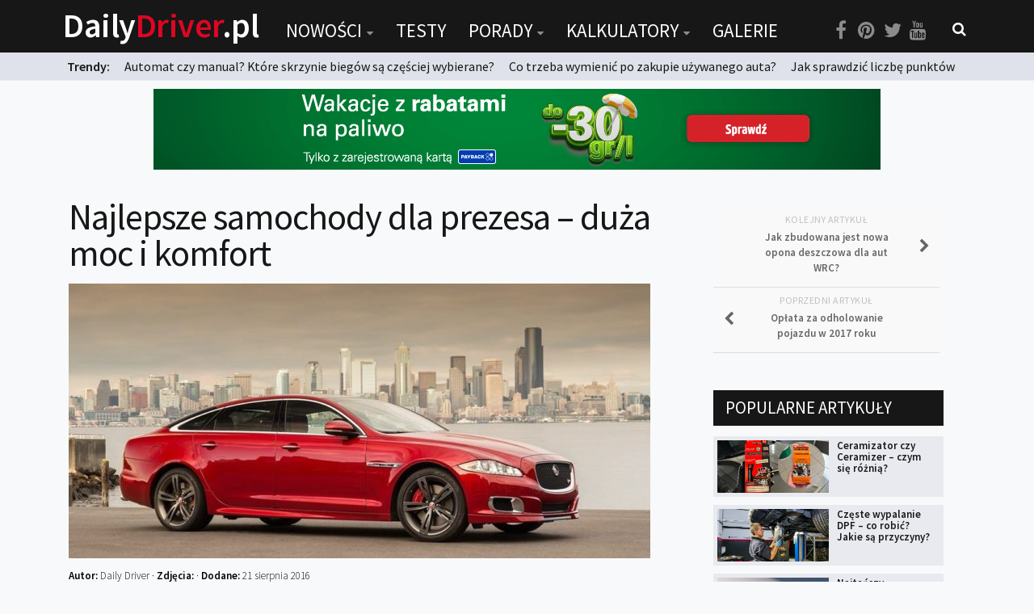

--- FILE ---
content_type: text/html; charset=UTF-8
request_url: https://dailydriver.pl/nowosci/rynek/najlepsze-samochody-dla-prezesa-duza-moc-i-komfort/
body_size: 21700
content:
<!DOCTYPE html> 
<html class="no-js" lang="pl-PL" itemscope itemtype="https://schema.org/BlogPosting">

<head>
	<meta charset="UTF-8">
	<meta name="viewport" content="width=device-width, initial-scale=1.0">
	<link rel="profile" href="https://gmpg.org/xfn/11">
	<link rel="pingback" href="https://dailydriver.pl/xmlrpc.php">
	
	<title>Najlepsze samochody dla prezesa – duża moc i komfort &#8211; DailyDriver.pl</title>
		<script>var sf_ajax_root = 'https://dailydriver.pl/wp-admin/admin-ajax.php'</script>
		<script>document.documentElement.className = document.documentElement.className.replace("no-js","js");</script>
<link rel='dns-prefetch' href='//s.w.org' />
<link rel="alternate" type="application/rss+xml" title="DailyDriver.pl &raquo; Kanał z wpisami" href="https://dailydriver.pl/feed/" />
<link rel="alternate" type="application/rss+xml" title="DailyDriver.pl &raquo; Kanał z komentarzami" href="https://dailydriver.pl/comments/feed/" />
<link href="//fonts.googleapis.com/css?family=Source+Sans+Pro:400,300italic,300,400italic,600&subset=latin,latin-ext" rel="stylesheet" type="text/css">
<link rel="alternate" type="application/rss+xml" title="DailyDriver.pl &raquo; Najlepsze samochody dla prezesa – duża moc i komfort Kanał z komentarzami" href="https://dailydriver.pl/nowosci/rynek/najlepsze-samochody-dla-prezesa-duza-moc-i-komfort/feed/" />
		<script type="text/javascript">
			window._wpemojiSettings = {"baseUrl":"https:\/\/s.w.org\/images\/core\/emoji\/2.4\/72x72\/","ext":".png","svgUrl":"https:\/\/s.w.org\/images\/core\/emoji\/2.4\/svg\/","svgExt":".svg","source":{"concatemoji":"https:\/\/dailydriver.pl\/wp-includes\/js\/wp-emoji-release.min.js"}};
			!function(a,b,c){function d(a,b){var c=String.fromCharCode;l.clearRect(0,0,k.width,k.height),l.fillText(c.apply(this,a),0,0);var d=k.toDataURL();l.clearRect(0,0,k.width,k.height),l.fillText(c.apply(this,b),0,0);var e=k.toDataURL();return d===e}function e(a){var b;if(!l||!l.fillText)return!1;switch(l.textBaseline="top",l.font="600 32px Arial",a){case"flag":return!(b=d([55356,56826,55356,56819],[55356,56826,8203,55356,56819]))&&(b=d([55356,57332,56128,56423,56128,56418,56128,56421,56128,56430,56128,56423,56128,56447],[55356,57332,8203,56128,56423,8203,56128,56418,8203,56128,56421,8203,56128,56430,8203,56128,56423,8203,56128,56447]),!b);case"emoji":return b=d([55357,56692,8205,9792,65039],[55357,56692,8203,9792,65039]),!b}return!1}function f(a){var c=b.createElement("script");c.src=a,c.defer=c.type="text/javascript",b.getElementsByTagName("head")[0].appendChild(c)}var g,h,i,j,k=b.createElement("canvas"),l=k.getContext&&k.getContext("2d");for(j=Array("flag","emoji"),c.supports={everything:!0,everythingExceptFlag:!0},i=0;i<j.length;i++)c.supports[j[i]]=e(j[i]),c.supports.everything=c.supports.everything&&c.supports[j[i]],"flag"!==j[i]&&(c.supports.everythingExceptFlag=c.supports.everythingExceptFlag&&c.supports[j[i]]);c.supports.everythingExceptFlag=c.supports.everythingExceptFlag&&!c.supports.flag,c.DOMReady=!1,c.readyCallback=function(){c.DOMReady=!0},c.supports.everything||(h=function(){c.readyCallback()},b.addEventListener?(b.addEventListener("DOMContentLoaded",h,!1),a.addEventListener("load",h,!1)):(a.attachEvent("onload",h),b.attachEvent("onreadystatechange",function(){"complete"===b.readyState&&c.readyCallback()})),g=c.source||{},g.concatemoji?f(g.concatemoji):g.wpemoji&&g.twemoji&&(f(g.twemoji),f(g.wpemoji)))}(window,document,window._wpemojiSettings);
		</script>
		<style type="text/css">
img.wp-smiley,
img.emoji {
	display: inline !important;
	border: none !important;
	box-shadow: none !important;
	height: 1em !important;
	width: 1em !important;
	margin: 0 .07em !important;
	vertical-align: -0.1em !important;
	background: none !important;
	padding: 0 !important;
}
</style>
<link rel='stylesheet' id='adsns_css-css'  href='https://dailydriver.pl/wp-content/plugins/adsense-plugin/css/adsns.css' type='text/css' media='all' />
<link rel='stylesheet' id='nch-lightbox-css-css'  href='https://dailydriver.pl/wp-content/plugins/nacho-lightbox-1.1.2/css/wp.nchlightbox-1.1.css' type='text/css' media='all' />
<link rel='stylesheet' id='sro-style-css'  href='https://dailydriver.pl/wp-content/plugins/search-results-optimizer/assets/css/searchresultsoptimizer.css' type='text/css' media='all' />
<link rel='stylesheet' id='touchcarousel-frontend-css-css'  href='https://dailydriver.pl/wp-content/plugins/touchcarousel/touchcarousel/touchcarousel.css' type='text/css' media='all' />
<link rel='stylesheet' id='touchcarousel-skin-white-inside-css'  href='https://dailydriver.pl/wp-content/plugins/touchcarousel/touchcarousel/white-inside-skin/white-inside-skin.css' type='text/css' media='all' />
<link rel='stylesheet' id='wpdiscuz-font-awesome-css'  href='https://dailydriver.pl/wp-content/plugins/wpdiscuz/assets/third-party/font-awesome-5.0.6/css/fontawesome-all.min.css' type='text/css' media='all' />
<link rel='stylesheet' id='wpdiscuz-frontend-css-css'  href='https://dailydriver.pl/wp-content/plugins/wpdiscuz/assets/css/wpdiscuz.css' type='text/css' media='all' />
<link rel='stylesheet' id='wpdiscuz-user-content-css-css'  href='https://dailydriver.pl/wp-content/plugins/wpdiscuz/assets/css/wpdiscuz-user-content.css' type='text/css' media='all' />
<link rel='stylesheet' id='style-css'  href='https://dailydriver.pl/wp-content/themes/being-hueman/style.css' type='text/css' media='all' />
<link rel='stylesheet' id='responsive-css'  href='https://dailydriver.pl/wp-content/themes/hueman/responsive.css' type='text/css' media='all' />
<link rel='stylesheet' id='font-awesome-css'  href='https://dailydriver.pl/wp-content/themes/hueman/fonts/font-awesome.min.css' type='text/css' media='all' />
<link rel='stylesheet' id='sf-style-css'  href='https://dailydriver.pl/wp-content/plugins/filter-custom-fields-taxonomies-light/res/style.css' type='text/css' media='all' />
<script type='text/javascript' src='https://dailydriver.pl/wp-includes/js/jquery/jquery.js'></script>
<script type='text/javascript' src='https://dailydriver.pl/wp-includes/js/jquery/jquery-migrate.min.js'></script>
<script type='text/javascript' src='https://dailydriver.pl/wp-content/plugins/search-results-optimizer/assets/js/searchresultsoptimizer.min.js'></script>
<script type='text/javascript' src='https://dailydriver.pl/wp-content/plugins/touchcarousel/touchcarousel/jquery.touchcarousel.min.js'></script>
<script type='text/javascript' src='https://dailydriver.pl/wp-content/themes/hueman/js/jquery.flexslider.min.js'></script>
<script type='text/javascript' src='https://dailydriver.pl/wp-content/plugins/filter-custom-fields-taxonomies-light/res/sf.js'></script>

<!-- OG: 3.2.3 -->
<meta property="og:image" content="https://dailydriver.pl/wp-content/uploads/2016/08/Jaguara-XJ-R-2014_01.jpg"><meta property="og:image:secure_url" content="https://dailydriver.pl/wp-content/uploads/2016/08/Jaguara-XJ-R-2014_01.jpg"><meta property="og:image:width" content="960"><meta property="og:image:height" content="540"><meta property="og:image:alt" content="Jaguara XJ R 2014"><meta property="og:image:type" content="image/jpeg"><meta property="og:description" content="Sportowa limuzyna łącząca świetne osiągi z wysokim komfortem jazdy to marzenie wielu kierowców. Duży, pięknie brzmiący silnik benzynowy oraz luksusowe wyposażenie potrafią uczynić jazdę autem piękniejsza. Jakie cuda techniki oferują obecnie najwięksi gracze w tym segmencie na polskim rynku? Już dwa lata temu odnotowano w Polce rekordową liczbą rejestracji samochodów klasy premium. Wtedy dynamika wzrostu..."><meta property="og:type" content="article"><meta property="og:locale" content="pl_PL"><meta property="og:site_name" content="DailyDriver.pl"><meta property="og:title" content="Najlepsze samochody dla prezesa – duża moc i komfort"><meta property="og:url" content="https://dailydriver.pl/nowosci/rynek/najlepsze-samochody-dla-prezesa-duza-moc-i-komfort/"><meta property="og:updated_time" content="2016-08-23T05:51:22+00:00">
<meta property="article:tag" content="Infiniti"><meta property="article:tag" content="Infiniti Q70"><meta property="article:tag" content="jaguar"><meta property="article:tag" content="Jaguar XJ R"><meta property="article:tag" content="klasa premium"><meta property="article:tag" content="Lexus"><meta property="article:tag" content="Lexus LS 600h L"><meta property="article:tag" content="Maserati"><meta property="article:tag" content="Maserati Quattroporte"><meta property="article:tag" content="Maserati Quattroporte GTS"><meta property="article:tag" content="Porsche"><meta property="article:tag" content="Porsche Panamera"><meta property="article:tag" content="Porsche Panamera II"><meta property="article:tag" content="samochody luksusowe"><meta property="article:tag" content="slider"><meta property="article:tag" content="sportowe limuzyny"><meta property="article:published_time" content="2016-08-21T20:12:50+00:00"><meta property="article:modified_time" content="2016-08-23T05:51:22+00:00"><meta property="article:section" content="Rynek"><meta property="article:author:username" content="Daily Driver">
<meta property="twitter:partner" content="ogwp"><meta property="twitter:card" content="summary_large_image"><meta property="twitter:image" content="https://dailydriver.pl/wp-content/uploads/2016/08/Jaguara-XJ-R-2014_01.jpg"><meta property="twitter:image:alt" content="Jaguara XJ R 2014"><meta property="twitter:title" content="Najlepsze samochody dla prezesa – duża moc i komfort"><meta property="twitter:description" content="Sportowa limuzyna łącząca świetne osiągi z wysokim komfortem jazdy to marzenie wielu kierowców. Duży, pięknie brzmiący silnik benzynowy oraz luksusowe wyposażenie potrafią uczynić jazdę autem..."><meta property="twitter:url" content="https://dailydriver.pl/nowosci/rynek/najlepsze-samochody-dla-prezesa-duza-moc-i-komfort/">
<meta itemprop="image" content="https://dailydriver.pl/wp-content/uploads/2016/08/Jaguara-XJ-R-2014_01.jpg"><meta itemprop="name" content="Najlepsze samochody dla prezesa – duża moc i komfort"><meta itemprop="description" content="Sportowa limuzyna łącząca świetne osiągi z wysokim komfortem jazdy to marzenie wielu kierowców. Duży, pięknie brzmiący silnik benzynowy oraz luksusowe wyposażenie potrafią uczynić jazdę autem piękniejsza. Jakie cuda techniki oferują obecnie najwięksi gracze w tym segmencie na polskim rynku? Już dwa lata temu odnotowano w Polce rekordową liczbą rejestracji samochodów klasy premium. Wtedy dynamika wzrostu..."><meta itemprop="datePublished" content="2016-08-21"><meta itemprop="dateModified" content="2016-08-23T05:51:22+00:00"><meta itemprop="author" content="Daily Driver"><meta itemprop="tagline" content="Portal o samochodach">
<meta property="profile:username" content="Daily Driver">
<!-- /OG -->

<link rel='https://api.w.org/' href='https://dailydriver.pl/wp-json/' />
<link rel="wlwmanifest" type="application/wlwmanifest+xml" href="https://dailydriver.pl/wp-includes/wlwmanifest.xml" /> 
<link rel='prev' title='Opłata za odholowanie pojazdu w 2017 roku' href='https://dailydriver.pl/porady/prawo/oplata-za-odholowanie-pojazdu-w-2017-roku/' />
<link rel='next' title='Jak zbudowana jest nowa opona deszczowa dla aut WRC?' href='https://dailydriver.pl/nowosci/motorsport/jak-zbudowana-jest-nowa-opona-deszczowa-dla-aut-wrc/' />
<meta name="generator" content="WordPress 4.9.6" />
<link rel="canonical" href="https://dailydriver.pl/nowosci/rynek/najlepsze-samochody-dla-prezesa-duza-moc-i-komfort/" />
<link rel='shortlink' href='https://dailydriver.pl/?p=7049' />
<link rel="alternate" type="application/json+oembed" href="https://dailydriver.pl/wp-json/oembed/1.0/embed?url=https%3A%2F%2Fdailydriver.pl%2Fnowosci%2Frynek%2Fnajlepsze-samochody-dla-prezesa-duza-moc-i-komfort%2F" />
<link rel="alternate" type="text/xml+oembed" href="https://dailydriver.pl/wp-json/oembed/1.0/embed?url=https%3A%2F%2Fdailydriver.pl%2Fnowosci%2Frynek%2Fnajlepsze-samochody-dla-prezesa-duza-moc-i-komfort%2F&#038;format=xml" />
<script type='text/javascript'>
var e_mailit_config = {display_counter:false,follow_services:{},mobile_bar:false,after_share_dialog:false,display_ads:false,hover_pinit:false,open_on:'onclick',emailit_branding:false,notrack:false,headline:[]};(function() {	var b=document.createElement('script');	
                        b.type='text/javascript';b.async=true;
	
                        b.src='//www.e-mailit.com/widget/menu3x/js/button.js';
	
                        var c=document.getElementsByTagName('head')[0];	c.appendChild(b) })()</script>
            <style>
                #wpcomm .wc_new_comment{background:#DE0623;}
                #wpcomm .wc_new_reply{background:#DE0623;}
                #wpcomm .wc-form-wrapper{ background:none; } /* ->formBGColor */
                #wpcomm .wpdiscuz-front-actions{background:#f9f9f9;}
                #wpcomm .wpdiscuz-subscribe-bar{background:#f9f9f9;}
                #wpcomm select,
                #wpcomm input[type="text"],
                #wpcomm input[type="email"],
                #wpcomm input[type="url"],
                #wpcomm input[type="date"],
                #wpcomm input[type="color"]{border:#d9d9d9 1px solid;}
                #wpcomm .wc-comment .wc-comment-right{background:#fefefe;}
                #wpcomm .wc-reply .wc-comment-right{background:#f8f8f8;}
                #wpcomm .wc-comment-right .wc-comment-text, 
                #wpcomm .wc-comment-right .wc-comment-text *{
                    font-size:14px;
                }
                #wpcomm .wc-blog-administrator > .wc-comment-right .wc-comment-author, #wpcomm .wc-blog-administrator > .wc-comment-right .wc-comment-author a{color:#DE0623;}#wpcomm .wc-blog-administrator > .wc-comment-left .wc-comment-label{color:#DE0623; border:none; border-bottom: 1px solid #dddddd; }#wpcomm .wc-blog-author > .wc-comment-right .wc-comment-author, #wpcomm .wc-blog-author > .wc-comment-right .wc-comment-author a{color:#DE0623;}#wpcomm .wc-blog-author > .wc-comment-left .wc-comment-label{color:#DE0623; border:none; border-bottom: 1px solid #dddddd; }#wpcomm .wc-blog-contributor > .wc-comment-right .wc-comment-author, #wpcomm .wc-blog-contributor > .wc-comment-right .wc-comment-author a{color:#00B38F;}#wpcomm .wc-blog-contributor > .wc-comment-left .wc-comment-label{color:#00B38F; border:none; border-bottom: 1px solid #dddddd; }#wpcomm .wc-blog-editor > .wc-comment-right .wc-comment-author, #wpcomm .wc-blog-editor > .wc-comment-right .wc-comment-author a{color:#00B38F;}#wpcomm .wc-blog-editor > .wc-comment-left .wc-comment-label{color:#00B38F; border:none; border-bottom: 1px solid #dddddd; }#wpcomm .wc-blog-subscriber > .wc-comment-right .wc-comment-author, #wpcomm .wc-blog-subscriber > .wc-comment-right .wc-comment-author a{color:#00B38F;}#wpcomm .wc-blog-subscriber > .wc-comment-left .wc-comment-label{color:#00B38F; border:none; border-bottom: 1px solid #dddddd; }#wpcomm .wc-blog-post_author > .wc-comment-right .wc-comment-author, #wpcomm .wc-blog-post_author > .wc-comment-right .wc-comment-author a{color:#DE0623;}#wpcomm .wc-blog-post_author > .wc-comment-left .wc-comment-label{color:#DE0623; border:none; border-bottom: 1px solid #dddddd; }#wpcomm .wc-blog-guest > .wc-comment-right .wc-comment-author, #wpcomm .wc-blog-guest > .wc-comment-right .wc-comment-author a{color:#000302;}#wpcomm .wc-blog-guest > .wc-comment-left .wc-comment-label{color:#000302; border:none; border-bottom: 1px solid #dddddd; }#wpcomm .wc-blog-wpseo_manager > .wc-comment-right .wc-comment-author, #wpcomm .wc-blog-wpseo_manager > .wc-comment-right .wc-comment-author a{color:#00B38F;}#wpcomm .wc-blog-wpseo_manager > .wc-comment-left .wc-comment-label{color:#00B38F; border:none; border-bottom: 1px solid #dddddd; }#wpcomm .wc-blog-wpseo_editor > .wc-comment-right .wc-comment-author, #wpcomm .wc-blog-wpseo_editor > .wc-comment-right .wc-comment-author a{color:#00B38F;}#wpcomm .wc-blog-wpseo_editor > .wc-comment-left .wc-comment-label{color:#00B38F; border:none; border-bottom: 1px solid #dddddd; }                #wpcomm .wc-comment .wc-comment-left .wc-comment-label{ background: #ffffff;}
                #wpcomm .wc-comment-left .wc-follow-user{color:#DE0623;}
                #wpcomm .wc-load-more-submit{border:1px solid #d9d9d9;}
                #wpcomm .wc-new-loaded-comment > .wc-comment-right{background:rgb(255,250,214);}
                #wpcomm .wpdiscuz-subscribe-bar{color:#777;}
                #wpcomm .wpdiscuz-front-actions .wpdiscuz-sbs-wrap span{color: #777;}
                #wpcomm .page-numbers{color:#555;border:#555 1px solid;}
                #wpcomm span.current{background:#555;}
                #wpcomm .wpdiscuz-readmore{cursor:pointer;color:#DE0623;}
                #wpcomm .wpdiscuz-textarea-wrap{border:#d9d9d9 1px solid;} .wpd-custom-field .wcf-pasiv-star, #wpcomm .wpdiscuz-item .wpdiscuz-rating > label {color: #DDDDDD;}
                #wpcomm .wpdiscuz-item .wpdiscuz-rating:not(:checked) > label:hover,.wpdiscuz-rating:not(:checked) > label:hover ~ label {   }#wpcomm .wpdiscuz-item .wpdiscuz-rating > input ~ label:hover, #wpcomm .wpdiscuz-item .wpdiscuz-rating > input:not(:checked) ~ label:hover ~ label, #wpcomm .wpdiscuz-item .wpdiscuz-rating > input:not(:checked) ~ label:hover ~ label{color: #FFED85;} 
                #wpcomm .wpdiscuz-item .wpdiscuz-rating > input:checked ~ label:hover, #wpcomm .wpdiscuz-item .wpdiscuz-rating > input:checked ~ label:hover, #wpcomm .wpdiscuz-item .wpdiscuz-rating > label:hover ~ input:checked ~ label, #wpcomm .wpdiscuz-item .wpdiscuz-rating > input:checked + label:hover ~ label, #wpcomm .wpdiscuz-item .wpdiscuz-rating > input:checked ~ label:hover ~ label, .wpd-custom-field .wcf-active-star, #wpcomm .wpdiscuz-item .wpdiscuz-rating > input:checked ~ label{ color:#FFD700;}
                #wpcomm .wc-comment-header{border-top: 1px solid #dedede;}
                #wpcomm .wc-reply .wc-comment-header{border-top: 1px solid #dedede;}
                /* Buttons */
                #wpcomm button, 
                #wpcomm input[type="button"], 
                #wpcomm input[type="reset"], 
                #wpcomm input[type="submit"]{ border: 1px solid #555555; color: #FFFFFF; background-color: #555555; }
                #wpcomm button:hover, 
                #wpcomm button:focus,
                #wpcomm input[type="button"]:hover, 
                #wpcomm input[type="button"]:focus, 
                #wpcomm input[type="reset"]:hover, 
                #wpcomm input[type="reset"]:focus, 
                #wpcomm input[type="submit"]:hover, 
                #wpcomm input[type="submit"]:focus{ border: 1px solid #333333; background-color: #333333;  }
                #wpcomm .wpdiscuz-sort-buttons{color:#777777;}
                #wpcomm .wpdiscuz-sort-button{color:#777777; cursor:pointer;}
                #wpcomm .wpdiscuz-sort-button:hover{color:#DE0623!important;cursor:pointer;}
                #wpcomm .wpdiscuz-sort-button-active{color:#DE0623!important;cursor:default!important;}
                #wpcomm .wc-cta-button, 
                #wpcomm .wc-cta-button-x{color:#777777; }
                #wpcomm .wc-vote-link.wc-up{color:#999999;}
                #wpcomm .wc-vote-link.wc-down{color:#999999;}
                #wpcomm .wc-vote-result{color:#999999;}
                #wpcomm .wpf-cta{color:#999999; }
                #wpcomm .wc-comment-link .wc-share-link .wpf-cta{color:#eeeeee;}
                #wpcomm .wc-footer-left .wc-reply-button{border:1px solid #DE0623!important; color: #DE0623;}
                #wpcomm .wpf-cta:hover{background:#DE0623!important; color:#FFFFFF;}
                #wpcomm .wc-footer-left .wc-reply-button.wc-cta-active, #wpcomm .wc-cta-active{background:#DE0623!important; color:#FFFFFF;}
                #wpcomm .wc-cta-button:hover{background:#DE0623!important; color:#FFFFFF;}
                #wpcomm .wc-footer-right .wc-toggle,
                #wpcomm .wc-footer-right .wc-toggle a,
                #wpcomm .wc-footer-right .wc-toggle i{color:#DE0623;}
                /* STICKY COMMENT HEADER */
                #wpcomm .wc-sticky-comment.wc-comment .wc-comment-header .wpd-sticky{background: #1ecea8; color: #ffffff; }
                #wpcomm .wc-closed-comment.wc-comment .wc-comment-header .wpd-closed{background: #aaaaaa; color: #ffffff;}
                /* PRIVATE COMMENT HEADER */
                #wpcomm .wc-private-comment.wc-comment .wc-comment-header .wpd-private{background: #999999; color: #ffffff;}
                /* FOLLOW LINK */

                #wpcomm .wc-follow{color:#777777;}
                #wpcomm .wc-follow-active{color:#ff7a00;}
                #wpcomm .wc-follow:hover i,
                #wpcomm .wc-unfollow:hover i,
                #wpcomm .wc-follow-active:hover i{color:#DE0623;}
                                .wpd-wrapper .wpd-list-item.wpd-active{border-top: 3px solid #DE0623;}
                                .comments-area{width:auto;}
            </style>
            <!--[if lt IE 9]>
<script src="https://dailydriver.pl/wp-content/themes/hueman/js/ie/html5.js"></script>
<script src="https://dailydriver.pl/wp-content/themes/hueman/js/ie/selectivizr.js"></script>
<![endif]-->
		<style type="text/css">
		.touchcarousel.tc-layout-1 .touchcarousel-item {
	width: 780px;
	height: 400px;
	position: relative;
}
.touchcarousel.tc-layout-1 .touchcarousel-item p {
	margin: 0;
	padding: 0;
}
.touchcarousel.tc-layout-1 .touchcarousel-item a img {
	max-width: none;
}
.touchcarousel.tc-layout-1 .tc-desc {
	position: absolute;
	left: 0;
	bottom: 0;
	width: 100%;
	height: 65px;
	
	background: #333;
	background: rgba(0,0,0,0.65);
}
.touchcarousel.tc-layout-1 .tc-desc h4 {
	margin: 7px 15px 0 15px;
	padding: 0;
}
.touchcarousel.tc-layout-1 .tc-desc h4 a {
	color: #FFF;
	font-size: 20px;
	line-height: 1.4em;
	font-weight: normal;
	font-family: 'Helvetica Neue', Helvetica, Arial, sans-serif;
	border: 0;
	text-decoration: none;
}
.touchcarousel.tc-layout-1 .tc-meta {
	margin-left: 15px;
	display: block;
}
.touchcarousel.tc-layout-1 .tc-meta,
.touchcarousel.tc-layout-1 .tc-meta a {
	font-family: Georgia, serif;
	font-size: 14px;
	line-height: 1.4em;
	font-weight: normal;
	font-style: italic;
	color: #BBB;
}

		</style>
		<style type="text/css">
/* Dynamic CSS: For no styles in head, copy and put the css below in your child theme's style.css, disable dynamic styles */
body { font-family: "Source Sans Pro", Arial, sans-serif; }
.boxed #wrapper, .container-inner { max-width: 1120px; }
.sidebar .widget { padding-left: 20px; padding-right: 20px; padding-top: 20px; }

::selection { background-color: #de0623; }
::-moz-selection { background-color: #de0623; }

a,
.themeform label .required,
#flexslider-featured .flex-direction-nav .flex-next:hover,
#flexslider-featured .flex-direction-nav .flex-prev:hover,
.post-hover:hover .post-title a,
.post-title a:hover,
.s1 .post-nav li a:hover i,
.content .post-nav li a:hover i,
.post-related a:hover,
.s1 .widget_rss ul li a,
#footer .widget_rss ul li a,
.s1 .widget_calendar a,
#footer .widget_calendar a,
.s1 .alx-tab .tab-item-category a,
.s1 .alx-posts .post-item-category a,
.s1 .alx-tab li:hover .tab-item-title a,
.s1 .alx-tab li:hover .tab-item-comment a,
.s1 .alx-posts li:hover .post-item-title a,
#footer .alx-tab .tab-item-category a,
#footer .alx-posts .post-item-category a,
#footer .alx-tab li:hover .tab-item-title a,
#footer .alx-tab li:hover .tab-item-comment a,
#footer .alx-posts li:hover .post-item-title a,
.comment-tabs li.active a,
.comment-awaiting-moderation,
.child-menu a:hover,
.child-menu .current_page_item > a,
.wp-pagenavi a { color: #de0623; }

.themeform input[type="submit"],
.themeform button[type="submit"],
.s1 .sidebar-top,
.s1 .sidebar-toggle,
#flexslider-featured .flex-control-nav li a.flex-active,
.post-tags a:hover,
.s1 .widget_calendar caption,
#footer .widget_calendar caption,
.author-bio .bio-avatar:after,
.commentlist li.bypostauthor > .comment-body:after,
.commentlist li.comment-author-admin > .comment-body:after { background-color: #de0623; }

.post-format .format-container { border-color: #de0623; }

.s1 .alx-tabs-nav li.active a,
#footer .alx-tabs-nav li.active a,
.comment-tabs li.active a,
.wp-pagenavi a:hover,
.wp-pagenavi a:active,
.wp-pagenavi span.current { border-bottom-color: #de0623!important; }				
				

.s2 .post-nav li a:hover i,
.s2 .widget_rss ul li a,
.s2 .widget_calendar a,
.s2 .alx-tab .tab-item-category a,
.s2 .alx-posts .post-item-category a,
.s2 .alx-tab li:hover .tab-item-title a,
.s2 .alx-tab li:hover .tab-item-comment a,
.s2 .alx-posts li:hover .post-item-title a { color: #de0623; }

.s2 .sidebar-top,
.s2 .sidebar-toggle,
.post-comments,
.jp-play-bar,
.jp-volume-bar-value,
.s2 .widget_calendar caption { background-color: #de0623; }

.s2 .alx-tabs-nav li.active a { border-bottom-color: #de0623; }
.post-comments span:before { border-right-color: #de0623; }				
				

.search-expand,
#nav-topbar.nav-container { background-color: #000000; }
@media only screen and (min-width: 720px) {
	#nav-topbar .nav ul { background-color: #000000; }
}			
				

#header { background-color: #000000; }
@media only screen and (min-width: 720px) {
	#nav-header .nav ul { background-color: #000000; }
}			
				
#footer-bottom { background-color: #000000; }
body { background-color: #e6e6e6; }
</style>
		<style type="text/css" id="wp-custom-css">
			/**#nav-topbar.nav-container {
    position: fixed;
}
**/

.szukaj select {
	background: #FFF url("https://cdn1.iconfinder.com/data/icons/cc_mono_icon_set/blacks/16x16/br_down.png") no-repeat 96% center !important;
}		</style>
		

<script async src="//pagead2.googlesyndication.com/pagead/js/adsbygoogle.js"></script>
<script>
  (adsbygoogle = window.adsbygoogle || []).push({
    google_ad_client: "ca-pub-2671402796433701",
    enable_page_level_ads: true
  });
</script>

<!-- Global site tag (gtag.js) - Google Analytics -->
<script async src="https://www.googletagmanager.com/gtag/js?id=UA-65674233-1"></script>
<script>
  window.dataLayer = window.dataLayer || [];
  function gtag(){dataLayer.push(arguments);}
  gtag('js', new Date());

  gtag('config', 'UA-65674233-1');
</script>

	
</head>

<body data-rsssl=1 class="post-template-default single single-post postid-7049 single-format-standard sro-advanced-search col-2cl full-width topbar-enabled chrome">

<div id="wrapper">

	<header id="header">
	
					<nav class="nav-container group" id="nav-topbar">
				
									<a href="https://dailydriver.pl" class="logotyp"><h1 class="site-title-mobile">Daily<span>Driver</span>.pl</h1></a>

				
				<div class="nav-toggle"><i class="fa fa-bars"></i></div>
				<div class="nav-text"></div>
				<div class="nav-wrap container">
					
					
					<a href="https://dailydriver.pl" class="logotyp2"><h1 class="site-title">Daily<span>Driver</span>.pl</h1></a>
					
					<ul id="menu-menu" class="nav container-inner group"><li id="menu-item-99" class="menu-item menu-item-type-post_type menu-item-object-page menu-item-has-children menu-item-99"><a href="https://dailydriver.pl/nowosci/">Nowości</a>
<ul class="sub-menu">
	<li id="menu-item-102" class="menu-item menu-item-type-post_type menu-item-object-page menu-item-102"><a href="https://dailydriver.pl/nowosci/premiery/">Premiery</a></li>
	<li id="menu-item-103" class="menu-item menu-item-type-post_type menu-item-object-page menu-item-103"><a href="https://dailydriver.pl/nowosci/rynek/">Rynek</a></li>
	<li id="menu-item-100" class="menu-item menu-item-type-post_type menu-item-object-page menu-item-100"><a href="https://dailydriver.pl/nowosci/drogi/">Drogi</a></li>
	<li id="menu-item-101" class="menu-item menu-item-type-post_type menu-item-object-page menu-item-101"><a href="https://dailydriver.pl/nowosci/zmiany-w-prawie/">Zmiany w prawie</a></li>
	<li id="menu-item-104" class="menu-item menu-item-type-post_type menu-item-object-page menu-item-104"><a href="https://dailydriver.pl/nowosci/wydarzenia/">Wydarzenia</a></li>
	<li id="menu-item-194" class="menu-item menu-item-type-post_type menu-item-object-page menu-item-194"><a href="https://dailydriver.pl/nowosci/motorsport/">MOTORsport</a></li>
</ul>
</li>
<li id="menu-item-24" class="menu-item menu-item-type-post_type menu-item-object-page menu-item-24"><a href="https://dailydriver.pl/testy/">Testy</a></li>
<li id="menu-item-23" class="menu-item menu-item-type-post_type menu-item-object-page menu-item-has-children menu-item-23"><a href="https://dailydriver.pl/porady/">Porady</a>
<ul class="sub-menu">
	<li id="menu-item-105" class="menu-item menu-item-type-post_type menu-item-object-page menu-item-105"><a href="https://dailydriver.pl/porady/zakup-i-eksploatacja/">Zakup i eksploatacja</a></li>
	<li id="menu-item-106" class="menu-item menu-item-type-post_type menu-item-object-page menu-item-106"><a href="https://dailydriver.pl/porady/technika/">Technika</a></li>
	<li id="menu-item-208" class="menu-item menu-item-type-post_type menu-item-object-page menu-item-208"><a href="https://dailydriver.pl/porady/prawo/">Prawo</a></li>
	<li id="menu-item-200" class="menu-item menu-item-type-post_type menu-item-object-page menu-item-200"><a href="https://dailydriver.pl/porady/technika-jazdy/">Technika jazdy</a></li>
	<li id="menu-item-2450" class="menu-item menu-item-type-post_type menu-item-object-page menu-item-2450"><a href="https://dailydriver.pl/porady/oswietlenie/">Oświetlenie</a></li>
</ul>
</li>
<li id="menu-item-881" class="menu-item menu-item-type-post_type menu-item-object-page menu-item-has-children menu-item-881"><a href="https://dailydriver.pl/kalkulatory/">Kalkulatory</a>
<ul class="sub-menu">
	<li id="menu-item-880" class="menu-item menu-item-type-post_type menu-item-object-page menu-item-880"><a href="https://dailydriver.pl/kalkulator-przelicznik-mocy/">Przelicznik mocy</a></li>
	<li id="menu-item-879" class="menu-item menu-item-type-post_type menu-item-object-page menu-item-879"><a href="https://dailydriver.pl/kalkulator-auto-z-niemiec/">Auto z niemiec</a></li>
</ul>
</li>
<li id="menu-item-21" class="menu-item menu-item-type-post_type menu-item-object-page menu-item-21"><a href="https://dailydriver.pl/galerie/">Galerie</a></li>
</ul></div>
				
				<div class="container">
					<div class="container-inner">
						
						
								
						<div class="toggle-search"><ul class="social-links"><li><a rel="nofollow" class="social-tooltip" title="Facebook" href="https://www.facebook.com/dailydriverPL/" target="Array"><i class="fa fa-facebook" ></i></a></li><li><a rel="nofollow" class="social-tooltip" title="Pinterest" href="https://pl.pinterest.com/dailydriverpl/" target="Array"><i class="fa fa-pinterest" ></i></a></li><li><a rel="nofollow" class="social-tooltip" title="Twitter" href=" https://twitter.com/DailyDriverPL" target="Array"><i class="fa fa-twitter" ></i></a></li><li><a rel="nofollow" class="social-tooltip" title="You Tube" href="https://www.youtube.com/channel/UC7aPm40Ot7aOT628azgCB2w" target="Array"><i class="fa fa-youtube" ></i></a></li></ul> <i class="fa fa-search"></i> </div>
						<div class="search-expand">
							<div class="search-expand-inner">
								<form method="get" class="searchform themeform" action="https://dailydriver.pl/">
	<div>
		<input type="text" class="search" name="s" onblur="if(this.value=='')this.value='Wpisz czego szukasz...';" onfocus="if(this.value=='Wpisz czego szukasz...')this.value='';" value="Wpisz czego szukasz..." />
	</div>
</form>							</div>
						</div>
					</div><!--/.container-inner-->
					
				</div><!--/.container-->
				
				<div class="newsy">
					<div class="container ">
					<strong>Trendy: </strong> 
			
			
			
	
				
		<a href="https://dailydriver.pl/nowosci/rynek/automat-czy-manual-ktore-skrzynie-biegow-sa-czesciej-wybierane/" class="news-top">Automat czy manual? Które skrzynie biegów są częściej wybierane?</a>
					
				
		<a href="https://dailydriver.pl/porady/zakup-i-eksploatacja/co-trzeba-wymienic-po-zakupie-uzywanego-auta/" class="news-top">Co trzeba wymienić po zakupie używanego auta?</a>
					
				
		<a href="https://dailydriver.pl/porady/prawo/jak-sprawdzic-liczbe-punktow-karnych/" class="news-top">Jak sprawdzić liczbę punktów karnych?</a>
					
					
					
					
					</div>
				</div>	
					
				
			</nav><!--/#nav-topbar-->
				
		<div class="container group">
			<div class="container-inner">
				

				
								
			</div><!--/.container-inner-->
		</div><!--/.container-->
		
		
		
	</header><!--/#header-->
	
		<div class="container reklama"> <a href="https://www.payback.pl/sklepy-stacjonarne/bp?excid=18_23558_001" target="_blank" ><img src="https://dailydriver.pl/wp-content/uploads/2023/07/3811d2d92930f042c91acc5710344a66.png" alt="REKLAMA" width="900" height="100"></a>

	<!--
<script async src="//pagead2.googlesyndication.com/pagead/js/adsbygoogle.js"></script>

<ins class="adsbygoogle"
     style="display:inline-block;width:728px;height:90px"
     data-ad-client="ca-pub-2671402796433701"
     data-ad-slot="4533004559"></ins>
<script>
(adsbygoogle = window.adsbygoogle || []).push({});
</script>-->
	</div>
	
	<div class="reklama-mobile">
			<script async src="//pagead2.googlesyndication.com/pagead/js/adsbygoogle.js"></script>
<!-- Mobile -->
<ins class="adsbygoogle"
     style="display:inline-block;width:320px;height:100px"
     data-ad-client="ca-pub-2671402796433701"
     data-ad-slot="7846521466"></ins>
<script>
(adsbygoogle = window.adsbygoogle || []).push({});
</script>

			
		</div>
	
	<div class="container" id="page">
		
		<div class="container-inner">			
			<div class="main">
				
				
				
	
				
				
		
				
				
				
				<div class="main-inner group">
<section class="content">
	
	
	<div class="pad group">
		
					<article class="post-7049 post type-post status-publish format-standard has-post-thumbnail hentry category-rynek tag-infiniti tag-infiniti-q70 tag-jaguar tag-jaguar-xj-r tag-klasa-premium tag-lexus tag-lexus-ls-600h-l tag-maserati tag-maserati-quattroporte tag-maserati-quattroporte-gts tag-porsche tag-porsche-panamera tag-porsche-panamera-ii tag-samochody-luksusowe tag-slider tag-sportowe-limuzyny">	
				<div class="post-inner group">
					
					<h1 class="post-title">Najlepsze samochody dla prezesa – duża moc i komfort</h1>
					
										
					<div class="clear"></div>
					
					<div class="entry">	
						<div class="entry-inner">
							
							
							
							
																						<img width="720" height="340" src="https://dailydriver.pl/wp-content/uploads/2016/08/Jaguara-XJ-R-2014_01-720x340.jpg" class="attachment-thumb-large size-thumb-large wp-post-image" alt="" srcset="https://dailydriver.pl/wp-content/uploads/2016/08/Jaguara-XJ-R-2014_01-720x340.jpg 720w, https://dailydriver.pl/wp-content/uploads/2016/08/Jaguara-XJ-R-2014_01-520x245.jpg 520w" sizes="(max-width: 720px) 100vw, 720px" />																						
																						
																						<div id="galeria">
																						
											</div>	
																						
																						
																						
																						<div class="autor"><strong>Autor: </strong>Daily Driver    ·   <strong>Zdjęcia: </strong>     ·   <strong>Dodane:</strong> 21 sierpnia 2016</div>

							
							<div class="grid-quarter s-grid-whole info-box-2">
								
								<div id="fb-root"></div>
<script>(function(d, s, id) {
  var js, fjs = d.getElementsByTagName(s)[0];
  if (d.getElementById(id)) return;
  js = d.createElement(s); js.id = id;
  js.src = "//connect.facebook.net/pl_PL/sdk.js#xfbml=1&version=v2.3&appId=1415112588741865";
  fjs.parentNode.insertBefore(js, fjs);
}(document, 'script', 'facebook-jssdk'));</script>

<div class="fb-share-button" data-layout="button_count"></div>
								
								
							<div class="more-box">Zobacz także:</div>
									
									<a href="https://dailydriver.pl/kalkulator-przelicznik-mocy/">Przelicznik mocy &raquo;</a>
									<a href="https://dailydriver.pl/kalkulator-auto-z-niemiec/">Auto z Niemiec &raquo;</a>
							</div>		

									
									
								</div>
							
							<div class="top30a"><div class="nch-lb-mediacontent" data-wrap="post7049"><h4 style="text-align: justify;">Sportowa limuzyna łącząca świetne osiągi z wysokim komfortem jazdy to marzenie wielu kierowców. Duży, pięknie brzmiący silnik benzynowy oraz luksusowe wyposażenie potrafią uczynić jazdę autem piękniejsza. Jakie cuda techniki oferują obecnie najwięksi gracze w tym segmencie na polskim rynku?</h4>
<p style="text-align: justify;">Już dwa lata temu odnotowano w Polce rekordową liczbą rejestracji samochodów klasy premium. Wtedy dynamika wzrostu rok do roku wyniosła 28 proc. Rok 2016 przyniósł kolejne wzrosty. W 2014 roku wartość obszaru związanego ze sprzedażą samochodów luksusowych została oszacowana na 5,6 mld złotych. Specjaliści uznali również, że jest on najbardziej stabilną częścią rynku samochodów osobowych w naszym kraju.</p>
<h3 style="text-align: center;">Rynek samochodów luksusowych w Polsce</h3>
<p style="text-align: justify;">W pierwszym kwartale 2016 roku <strong>liczba samochodów zarejestrowanych w tym segmencie wzrosła o 33 proc</strong>., podczas gdy sprzedaż marek popularnych odnotowała dynamikę na poziomie 12 proc – pokazują dane PZPM.</p>
<p><a href="https://dailydriver.pl/wp-content/uploads/2016/06/Maserati-Ghibli-2014_02.jpg"><img class="size-full wp-image-6379" src="https://dailydriver.pl/wp-content/uploads/2016/06/Maserati-Ghibli-2014_02.jpg" alt="Maserati Ghibli 2014" width="960" height="540" srcset="https://dailydriver.pl/wp-content/uploads/2016/06/Maserati-Ghibli-2014_02.jpg 960w, https://dailydriver.pl/wp-content/uploads/2016/06/Maserati-Ghibli-2014_02-300x169.jpg 300w, https://dailydriver.pl/wp-content/uploads/2016/06/Maserati-Ghibli-2014_02-250x141.jpg 250w" sizes="(max-width: 960px) 100vw, 960px" /></a></p>
<p style="text-align: justify;">Najnowsze dane przedstawione przez Polski Związek Przemysłu Motoryzacyjnego pokazały, że segment najdroższych i najbardziej luksusowych samochodów bije kolejne rekordy. <strong>W pierwszej połowie 2016 roku rejestracje marek premium wzrosły w porównaniu z 2015 rokiem o 31 proc., podczas gdy sprzedaż marek popularnych o 17 proc</strong>. Dane pokazują wyraźną dominację klientów instytucjonalnych (86 proc.), ale odnotowano również wzrost rejestracji pojazdów zakupionych przez klientów indywidualnych (26 proc.).</p>
<p><a href="https://dailydriver.pl/wp-content/uploads/2016/08/Jaguara-XJ-R-2014_05.jpg"><img class="size-full wp-image-7056" src="https://dailydriver.pl/wp-content/uploads/2016/08/Jaguara-XJ-R-2014_05.jpg" alt="Jaguara XJ R 2014" width="960" height="540" srcset="https://dailydriver.pl/wp-content/uploads/2016/08/Jaguara-XJ-R-2014_05.jpg 960w, https://dailydriver.pl/wp-content/uploads/2016/08/Jaguara-XJ-R-2014_05-300x169.jpg 300w, https://dailydriver.pl/wp-content/uploads/2016/08/Jaguara-XJ-R-2014_05-768x432.jpg 768w, https://dailydriver.pl/wp-content/uploads/2016/08/Jaguara-XJ-R-2014_05-250x141.jpg 250w" sizes="(max-width: 960px) 100vw, 960px" /></a></p>
<p style="text-align: justify;">Segment samochodów luksusowych i klasy premium <strong>nie traci, co więcej wciąż się rozwija</strong>. Nic więc dziwnego, że wielu producentów – nawet tych, którzy do tej pory nie mieli w swojej ofercie takiego modelu, dostosowuje swoją ofertę do oczekiwań klientów. Przedstawiamy pięć propozycji najlepszych luksusowych samochodów „dla prezesa”.</p>
<h3 style="text-align: center;">Lexus LS 600h L</h3>
<p style="text-align: justify;">Przedłużona wersja najpotężniejszego na świecie sedana z napędem w pełni hybrydowym mierzy ponad 5,2 metra! Pod maską limuzyny znajduje się pięciolitrowy silnik V8, który do pary z silnikiem elektrycznym oferuje 445 KM i maksymalny moment obrotowy na poziomie 520 Nm. Napęd przekazywany jest oczywiście na cztery koła.</p>
<p><a href="https://dailydriver.pl/wp-content/uploads/2016/07/Lexus-LS-600h.jpg"><img class="size-full wp-image-6798" src="https://dailydriver.pl/wp-content/uploads/2016/07/Lexus-LS-600h.jpg" alt="Lexus LS 600h" width="960" height="540" srcset="https://dailydriver.pl/wp-content/uploads/2016/07/Lexus-LS-600h.jpg 960w, https://dailydriver.pl/wp-content/uploads/2016/07/Lexus-LS-600h-300x169.jpg 300w, https://dailydriver.pl/wp-content/uploads/2016/07/Lexus-LS-600h-768x432.jpg 768w, https://dailydriver.pl/wp-content/uploads/2016/07/Lexus-LS-600h-250x141.jpg 250w" sizes="(max-width: 960px) 100vw, 960px" /></a></p>
<p style="text-align: justify;">„Mobilne biuro” Lexusa zostało maksymalnie wyciszone. Inżynierowie zadbali o to, aby nawet takie detale jak owiewki w ramkach lusterek, obramówki tylnych świateł, czy aluminiowe felgi i konstrukcja podwozia minimalizowały szum powietrza podczas jazdy. Dzięki temu nawet przy wysokich prędkościach pasażerowie mogą swobodnie rozmawiać.</p>
<p style="text-align: center;"><span style="color: #000000;"><a style="color: #000000;" href="https://dailydriver.pl/nowosci/rynek/oto-10-najmocniejszych-hybryd-na-swiecie/"><span style="color: #ff0000;">Zobacz:</span> Oto 10 najmocniejszych hybryd na świecie!</a></span></p>
<p style="text-align: justify;">Takim samochodem nie wypada podróżować inaczej, niż na tylnej kanapie. Ta została wyposażona nie tylko w panel do kontroli multimediów, ale i w masażer sterowany pilotem. Warto wspomnieć również o jonizowanym powietrzu i drewnianych wykończeniach, których wytworzenie zajmuje 38 dni! <strong>Cena to około 627 tys. zł</strong></p>
<h3 style="text-align: center;">Maserati Quattroporte GTS</h3>
<p style="text-align: justify;">Flagowy włoski model może kojarzyć się z  dobrze skrojonym garniturem. Jego najnowsza odsłona została zaprezentowana w 2013 roku i jest dziełem byłego projektanta Pininfariny. Topowa odmiana została wyposażona w silnik V8 bi-turbo o pojemności 3,8 litra i mocy 530 KM.</p>
<p><a href="https://dailydriver.pl/wp-content/uploads/2016/06/Maserati-Quattroporte-2017.jpg"><img class="size-full wp-image-6382" src="https://dailydriver.pl/wp-content/uploads/2016/06/Maserati-Quattroporte-2017.jpg" alt="Maserati Quattroporte 2017" width="960" height="540" srcset="https://dailydriver.pl/wp-content/uploads/2016/06/Maserati-Quattroporte-2017.jpg 960w, https://dailydriver.pl/wp-content/uploads/2016/06/Maserati-Quattroporte-2017-300x169.jpg 300w, https://dailydriver.pl/wp-content/uploads/2016/06/Maserati-Quattroporte-2017-250x141.jpg 250w" sizes="(max-width: 960px) 100vw, 960px" /></a></p>
<p style="text-align: center;"><span style="color: #000000;"><a style="color: #000000;" href="https://dailydriver.pl/nowosci/wydarzenia/masz-maseratii-quattroporte-lub-ghibli-biegiem-do-serwisu/"><span style="color: #ff0000;">Zobacz:</span> Masz Maseratii Quattroporte lub Ghibli? Biegiem do serwisu!</a></span></p>
<p style="text-align: justify;">Wnętrze samochodu to klasyka, jednak nie zabraknie tu również nowych technologii. Ręczne wykończenia, regulowane pedały i 15-głośnikowy system audio dopełniają całości. <strong>Cena to około 797 tys. zł.</strong></p>
<h3 style="text-align: center;">Porsche Panamera Turbo</h3>
<p style="text-align: justify;">Na nową odsłonę Panamery trzeba było czekać siedem lat. Przód samochodu zmienił się nieznacznie, natomiast tył mocno nawiązuje do modelu 911. Pod maską liftbacka z oznaczeniem „Turbo” znajduje się czterolitrowa, podwójnie doładowana jednostka V8 o mocy 550 KM. Dzięki niej Porsche przyspiesza do pierwszej „setki” w czasie 3,6 sekundy.</p>

		<div id='nch-gallery-1' class='nch-gallery nch-galleryid-7049 nch-gallery-columns-3 nch-gallery-size-medium'><a class='nch-lightbox' href='https://dailydriver.pl/wp-content/uploads/2016/07/Porsche-Panamera-II-2017_01.jpg'   data-grid="320,540,720,960,1140"  rel="gallery15508"  title='Porsche Panamera II 2017'><img width="300" height="169" src="https://dailydriver.pl/wp-content/uploads/2016/07/Porsche-Panamera-II-2017_01-300x169.jpg" class="attachment-medium size-medium" alt="" srcset="https://dailydriver.pl/wp-content/uploads/2016/07/Porsche-Panamera-II-2017_01-300x169.jpg 300w, https://dailydriver.pl/wp-content/uploads/2016/07/Porsche-Panamera-II-2017_01-768x432.jpg 768w, https://dailydriver.pl/wp-content/uploads/2016/07/Porsche-Panamera-II-2017_01-250x141.jpg 250w, https://dailydriver.pl/wp-content/uploads/2016/07/Porsche-Panamera-II-2017_01.jpg 960w" sizes="(max-width: 300px) 100vw, 300px" /></a><a class='nch-lightbox' href='https://dailydriver.pl/wp-content/uploads/2016/07/Porsche-Panamera-II-2017.jpg'  rel="gallery15508"  title='Porsche Panamera II 2017'><img width="300" height="169" src="https://dailydriver.pl/wp-content/uploads/2016/07/Porsche-Panamera-II-2017-300x169.jpg" class="attachment-medium size-medium" alt="" srcset="https://dailydriver.pl/wp-content/uploads/2016/07/Porsche-Panamera-II-2017-300x169.jpg 300w, https://dailydriver.pl/wp-content/uploads/2016/07/Porsche-Panamera-II-2017-768x432.jpg 768w, https://dailydriver.pl/wp-content/uploads/2016/07/Porsche-Panamera-II-2017-250x141.jpg 250w, https://dailydriver.pl/wp-content/uploads/2016/07/Porsche-Panamera-II-2017.jpg 960w" sizes="(max-width: 300px) 100vw, 300px" /></a><a class='nch-lightbox' href='https://dailydriver.pl/wp-content/uploads/2016/06/Porsche-Panamera-II-2017_15.jpg'  rel="gallery15508"  title='Porsche Panamera II 2017'><img width="300" height="169" src="https://dailydriver.pl/wp-content/uploads/2016/06/Porsche-Panamera-II-2017_15-300x169.jpg" class="attachment-medium size-medium" alt="" srcset="https://dailydriver.pl/wp-content/uploads/2016/06/Porsche-Panamera-II-2017_15-300x169.jpg 300w, https://dailydriver.pl/wp-content/uploads/2016/06/Porsche-Panamera-II-2017_15-250x141.jpg 250w, https://dailydriver.pl/wp-content/uploads/2016/06/Porsche-Panamera-II-2017_15.jpg 960w" sizes="(max-width: 300px) 100vw, 300px" /></a></div>
<p style="text-align: center;"><span style="color: #000000;"><a style="color: #000000;" href="https://dailydriver.pl/nowosci/premiery/druga-generacja-porsche-panamery-lepszy-wyglad-i-osiagi/"><span style="color: #ff0000;">Zobacz:</span> Druga generacja Porsche Panamery – lepszy wygląd i osiągi!</a></span></p>
<p style="text-align: justify;">Pojawienie się tej usportowionej limuzyny mocno namieszało w świecie Porsche. Dla ortodoksyjnych klientów model stał się wrogiem numer jeden, dla innych przełomem. <a href="https://dailydriver.pl/nowosci/premiery/druga-generacja-porsche-panamery-lepszy-wyglad-i-osiagi/">Najnowsza odmiana Panamery</a> może nie szokuje wyglądem, ale wpisuje się w filozofię producenta, który woli wprowadzać zmiany „małymi kroczkami”. <strong>Cennik wersji Turbo startuje od około 746 tys. zł.</strong></p>
<h3 style="text-align: center;">Jaguar XJ R</h3>
<p style="text-align: justify;">Emblemat „R” na flagowej limuzynie Jaguara może oznaczać tylko jedno. Pięciolitrowy silnik V8, moc na poziomie 550 KM i przyspieszenie od „zera” do 100 km/h w czasie mniejszym niż 4,6 sekundy. Całkiem niedawno Brytyjczycy zaproponowali odświeżoną wersję tego modelu. Samochód zyskał większy grill, przeprojektowane reflektory i nową wersję wyposażenia.</p>

		<div id='nch-gallery-2' class='nch-gallery nch-galleryid-7049 nch-gallery-columns-3 nch-gallery-size-medium'><a class='nch-lightbox' href='https://dailydriver.pl/wp-content/uploads/2016/08/Jaguara-XJ-R-2014_06.jpg'   data-grid="320,540,720,960,1140"  rel="gallery25417"  title='Jaguara XJ R 2014'><img width="300" height="169" src="https://dailydriver.pl/wp-content/uploads/2016/08/Jaguara-XJ-R-2014_06-300x169.jpg" class="attachment-medium size-medium" alt="" srcset="https://dailydriver.pl/wp-content/uploads/2016/08/Jaguara-XJ-R-2014_06-300x169.jpg 300w, https://dailydriver.pl/wp-content/uploads/2016/08/Jaguara-XJ-R-2014_06-768x432.jpg 768w, https://dailydriver.pl/wp-content/uploads/2016/08/Jaguara-XJ-R-2014_06-250x141.jpg 250w, https://dailydriver.pl/wp-content/uploads/2016/08/Jaguara-XJ-R-2014_06.jpg 960w" sizes="(max-width: 300px) 100vw, 300px" /></a><a class='nch-lightbox' href='https://dailydriver.pl/wp-content/uploads/2016/08/Jaguara-XJ-R-2014_03.jpg'  rel="gallery25417"  title='Jaguara XJ R 2014'><img width="300" height="169" src="https://dailydriver.pl/wp-content/uploads/2016/08/Jaguara-XJ-R-2014_03-300x169.jpg" class="attachment-medium size-medium" alt="" srcset="https://dailydriver.pl/wp-content/uploads/2016/08/Jaguara-XJ-R-2014_03-300x169.jpg 300w, https://dailydriver.pl/wp-content/uploads/2016/08/Jaguara-XJ-R-2014_03-768x432.jpg 768w, https://dailydriver.pl/wp-content/uploads/2016/08/Jaguara-XJ-R-2014_03-250x141.jpg 250w, https://dailydriver.pl/wp-content/uploads/2016/08/Jaguara-XJ-R-2014_03.jpg 960w" sizes="(max-width: 300px) 100vw, 300px" /></a><a class='nch-lightbox' href='https://dailydriver.pl/wp-content/uploads/2016/08/Jaguara-XJ-R-2014_04.jpg'  rel="gallery25417"  title='Jaguara XJ R 2014'><img width="300" height="169" src="https://dailydriver.pl/wp-content/uploads/2016/08/Jaguara-XJ-R-2014_04-300x169.jpg" class="attachment-medium size-medium" alt="" srcset="https://dailydriver.pl/wp-content/uploads/2016/08/Jaguara-XJ-R-2014_04-300x169.jpg 300w, https://dailydriver.pl/wp-content/uploads/2016/08/Jaguara-XJ-R-2014_04-768x432.jpg 768w, https://dailydriver.pl/wp-content/uploads/2016/08/Jaguara-XJ-R-2014_04-250x141.jpg 250w, https://dailydriver.pl/wp-content/uploads/2016/08/Jaguara-XJ-R-2014_04.jpg 960w" sizes="(max-width: 300px) 100vw, 300px" /></a><a class='nch-lightbox' href='https://dailydriver.pl/wp-content/uploads/2016/08/Jaguara-XJ-R-2014_09.jpg'  rel="gallery25417"  title='Jaguara XJ R 2014'><img width="300" height="169" src="https://dailydriver.pl/wp-content/uploads/2016/08/Jaguara-XJ-R-2014_09-300x169.jpg" class="attachment-medium size-medium" alt="" srcset="https://dailydriver.pl/wp-content/uploads/2016/08/Jaguara-XJ-R-2014_09-300x169.jpg 300w, https://dailydriver.pl/wp-content/uploads/2016/08/Jaguara-XJ-R-2014_09-768x432.jpg 768w, https://dailydriver.pl/wp-content/uploads/2016/08/Jaguara-XJ-R-2014_09-250x141.jpg 250w, https://dailydriver.pl/wp-content/uploads/2016/08/Jaguara-XJ-R-2014_09.jpg 960w" sizes="(max-width: 300px) 100vw, 300px" /></a><a class='nch-lightbox' href='https://dailydriver.pl/wp-content/uploads/2016/08/Jaguara-XJ-R-2014_10.jpg'  rel="gallery25417"  title='Jaguara XJ R 2014'><img width="300" height="169" src="https://dailydriver.pl/wp-content/uploads/2016/08/Jaguara-XJ-R-2014_10-300x169.jpg" class="attachment-medium size-medium" alt="" srcset="https://dailydriver.pl/wp-content/uploads/2016/08/Jaguara-XJ-R-2014_10-300x169.jpg 300w, https://dailydriver.pl/wp-content/uploads/2016/08/Jaguara-XJ-R-2014_10-768x432.jpg 768w, https://dailydriver.pl/wp-content/uploads/2016/08/Jaguara-XJ-R-2014_10-250x141.jpg 250w, https://dailydriver.pl/wp-content/uploads/2016/08/Jaguara-XJ-R-2014_10.jpg 960w" sizes="(max-width: 300px) 100vw, 300px" /></a><a class='nch-lightbox' href='https://dailydriver.pl/wp-content/uploads/2016/08/Jaguara-XJ-R-2014_11.jpg'  rel="gallery25417"  title='Jaguara XJ R 2014 fotele kanapa limuzyna'><img width="300" height="169" src="https://dailydriver.pl/wp-content/uploads/2016/08/Jaguara-XJ-R-2014_11-300x169.jpg" class="attachment-medium size-medium" alt="" srcset="https://dailydriver.pl/wp-content/uploads/2016/08/Jaguara-XJ-R-2014_11-300x169.jpg 300w, https://dailydriver.pl/wp-content/uploads/2016/08/Jaguara-XJ-R-2014_11-768x432.jpg 768w, https://dailydriver.pl/wp-content/uploads/2016/08/Jaguara-XJ-R-2014_11-250x141.jpg 250w, https://dailydriver.pl/wp-content/uploads/2016/08/Jaguara-XJ-R-2014_11.jpg 960w" sizes="(max-width: 300px) 100vw, 300px" /></a></div>
<p style="text-align: center;"><span style="color: #000000;"><a style="color: #000000;" href="https://dailydriver.pl/nowosci/wydarzenia/daniel-craig-ulubione-auto-bonda-to-toyota/"><span style="color: #ff0000;">Zobacz:</span> Daniel Craig – ulubione auto Bonda to Toyota!</a></span></p>
<p style="text-align: justify;">Wnętrze najmocniejszej odmiany to charakterystyczna czerwona skóra, zamszowa podsufitka i wykończenia piano black. Niewiele można zarzucić również dostępnej na pokładzie technologii. Kierowca ma do dyspozycji między innymi funkcję monitorującą ruch drogowy, ceny paliw i miejsca parkingowe. Cennik Jaguara XJ R zaczyna się<strong> od 580 tys. zł</strong></p>
<h3 style="text-align: center;">Infiniti Q70 Sport Tech</h3>
<p style="text-align: justify;">Marka Infiniti nie ma długiej historii w Polsce, ale w Ameryce została już doceniona. Model Q70 to limuzyna dostępna w czterech wersjach wyposażenia. W topowej odmianie pod jej maską znalazł się silnik V6 o pojemności 3,7 litra i mocy 320 KM.</p>
<p style="text-align: justify;"><a href="https://dailydriver.pl/wp-content/uploads/2016/08/Infiniti-Q70-Sport-Tech.jpg"><img class="alignnone size-full wp-image-7065" src="https://dailydriver.pl/wp-content/uploads/2016/08/Infiniti-Q70-Sport-Tech.jpg" alt="Infiniti Q70 Sport Tech" width="960" height="540" srcset="https://dailydriver.pl/wp-content/uploads/2016/08/Infiniti-Q70-Sport-Tech.jpg 960w, https://dailydriver.pl/wp-content/uploads/2016/08/Infiniti-Q70-Sport-Tech-300x169.jpg 300w, https://dailydriver.pl/wp-content/uploads/2016/08/Infiniti-Q70-Sport-Tech-768x432.jpg 768w, https://dailydriver.pl/wp-content/uploads/2016/08/Infiniti-Q70-Sport-Tech-250x141.jpg 250w" sizes="(max-width: 960px) 100vw, 960px" /></a></p>
<p style="text-align: center;"><span style="color: #000000;"><a style="color: #000000;" href="https://dailydriver.pl/nowosci/premiery/udoskonalone-infiniti-q50-2016-duze-zmiany-i-nowosci/"><span style="color: #ff0000;">Zobacz:</span> Udoskonalone Infiniti Q50 2016 – duże zmiany i nowości</a></span></p>
<p style="text-align: justify;">Użytkownicy biznesowi mogą zainteresować się wersją Premium Executive, która oferuje między innymi pełną skórzaną tapicerkę oraz podgrzewane i wentylowane fotele. We wnętrzu umieszczono również kolorowy wyświetlacz o przekątnej 7 cali i system szesnastu głośników w układzie 5.1 firmy Bose, z których dwa zamontowane są w zagłówkach. Ceny Infiniti Q70 Sport Tech zaczynają się<strong> od około 290 tys. zł.</strong></p>
<p>&nbsp;</p>
<div class="bawmrp">
<h3>Powiązane artykuły:</h3>
<ul>
<li class="bawmrp_manual"><a href="https://dailydriver.pl/nowosci/rynek/lexus-gs-oraz-ct-200h-najbardziej-niezawodne/">Lexus GS oraz CT 200h najbardziej niezawodne?</a></li>
<li class="bawmrp_manual"><a href="https://dailydriver.pl/nowosci/wydarzenia/alfa-romeo-giulia-przeszla-testy-zderzeniowe-euro-ncap/">Alfa Romeo Giulia przeszła testy zderzeniowe Euro NCAP!</a></li>
<li class="bawmrp_manual"><a href="https://dailydriver.pl/nowosci/premiery/druga-generacja-porsche-panamery-lepszy-wyglad-i-osiagi/">Druga generacja Porsche Panamery &#8211; lepszy wygląd i osiągi!</a></li>
<li class="bawmrp_manual"><a href="https://dailydriver.pl/nowosci/wydarzenia/wyscigowa-szkola-jazdy-lexusa-rusza-tej-jesieni/">Wyścigowa Szkoła Nauki Jazdy Lexusa rusza tej jesieni!</a></li>
</ul>
</div>
<div class="e-mailit_bottom_toolbox"><div class="e-mailit_toolbox square size32 " data-emailit-url='https://dailydriver.pl/nowosci/rynek/najlepsze-samochody-dla-prezesa-duza-moc-i-komfort/' data-emailit-title='Najlepsze samochody dla prezesa – duża moc i komfort'>
<div class="e-mailit_btn_Facebook"></div>
<div class="e-mailit_btn_Twitter"></div>
<div class="e-mailit_btn_Wykop"></div>
<div class="e-mailit_btn_Messenger"></div>
</div>
</div></div>						
						<script async src="//pagead2.googlesyndication.com/pagead/js/adsbygoogle.js"></script>
								<div class="reklama">
<!-- Baner główny -->
<ins class="adsbygoogle"
     style="display:inline-block;width:728px;height:90px"
     data-ad-client="ca-pub-2671402796433701"
     data-ad-slot="4533004559"></ins>
<script>
(adsbygoogle = window.adsbygoogle || []).push({});
</script>
								</div>
								
								
								<div class="reklama-mobile">
<script async src="//pagead2.googlesyndication.com/pagead/js/adsbygoogle.js"></script>
<!-- Mobile dolna -->
<ins class="adsbygoogle"
     style="display:inline-block;width:300px;height:250px"
     data-ad-client="ca-pub-2671402796433701"
     data-ad-slot="8972760672"></ins>
<script>
(adsbygoogle = window.adsbygoogle || []).push({});
</script>

								
								</div>
								
						</div>
													
						<div class="clear"></div>
						
								<p class="post-tags"><span>Tagi:</span> <a href="https://dailydriver.pl/tag/infiniti/" rel="tag">Infiniti</a><a href="https://dailydriver.pl/tag/infiniti-q70/" rel="tag">Infiniti Q70</a><a href="https://dailydriver.pl/tag/jaguar/" rel="tag">jaguar</a><a href="https://dailydriver.pl/tag/jaguar-xj-r/" rel="tag">Jaguar XJ R</a><a href="https://dailydriver.pl/tag/klasa-premium/" rel="tag">klasa premium</a><a href="https://dailydriver.pl/tag/lexus/" rel="tag">Lexus</a><a href="https://dailydriver.pl/tag/lexus-ls-600h-l/" rel="tag">Lexus LS 600h L</a><a href="https://dailydriver.pl/tag/maserati/" rel="tag">Maserati</a><a href="https://dailydriver.pl/tag/maserati-quattroporte/" rel="tag">Maserati Quattroporte</a><a href="https://dailydriver.pl/tag/maserati-quattroporte-gts/" rel="tag">Maserati Quattroporte GTS</a><a href="https://dailydriver.pl/tag/porsche/" rel="tag">Porsche</a><a href="https://dailydriver.pl/tag/porsche-panamera/" rel="tag">Porsche Panamera</a><a href="https://dailydriver.pl/tag/porsche-panamera-ii/" rel="tag">Porsche Panamera II</a><a href="https://dailydriver.pl/tag/samochody-luksusowe/" rel="tag">samochody luksusowe</a><a href="https://dailydriver.pl/tag/slider/" rel="tag">slider</a><a href="https://dailydriver.pl/tag/sportowe-limuzyny/" rel="tag">sportowe limuzyny</a></p>
		
		    <div class="wpdiscuz_top_clearing"></div>
    <div id="comments" class="comments-area"><div id="respond" style="width: 0;height: 0;clear: both;margin: 0;padding: 0;"></div>            <h3 id="wc-comment-header">
                                Dodaj komentarz            </h3>
                    <div id="wpcomm" class="wpdiscuz_unauth wpd-default">
            <div class="wpdiscuz-form-top-bar">
                <div class="wpdiscuz-ftb-left">
                                                            <div id="wc_show_hide_loggedin_username">
                                            </div>
                </div>
                                <div class="wpd-clear"></div>
            </div>


                        <div class="wc_social_plugin_wrapper">
                            </div>
                    <div class="wc-form-wrapper wc-main-form-wrapper"  id='wc-main-form-wrapper-0_0' >
            <div class="wpdiscuz-comment-message" style="display: block;"></div>
                                        <form class="wc_comm_form wc_main_comm_form" method="post"  enctype="multipart/form-data">
                    <div class="wc-field-comment">
                        <div class="wpdiscuz-item wc-field-textarea" >
                            <div class="wpdiscuz-textarea-wrap ">

                                                                                                        <div class="wc-field-avatararea">
                                        <img alt='avatar' src='https://secure.gravatar.com/avatar/?s=40&#038;d=mm&#038;r=g' srcset='https://secure.gravatar.com/avatar/?s=80&#038;d=mm&#038;r=g 2x' class='avatar avatar-40 photo avatar-default' height='40' width='40' />                                    </div>
                                
                                <textarea id="wc-textarea-0_0"   placeholder="Rozpocznij dyskusję..." required name="wc_comment" class="wc_comment wpd-field"></textarea>
                                                                                            </div>
                        </div>
                        <div class="clearfix"></div>
                    </div>
                    <div class="wc-form-footer"  style="display: none;"> 
                                <div class="wpd-form-row">
                    <div class="wpd-form-col-left">
                        <div class="wpdiscuz-item wc_name-wrapper wpd-has-icon">
                                <div class="wpd-field-icon"><i class="fas fa-user"></i></div>
                                                <input value="" required="required" class="wc_name wpd-field" type="text" name="wc_name" placeholder="Imię*" maxlength="50" pattern=".{3,50}" title="">
                            </div>
                        <div class="wpdiscuz-item wc_email-wrapper wpd-has-icon">
                                    <div class="wpd-field-icon"><i class="fas fa-at"></i></div>
                                                <input value="" required="required" class="wc_email wpd-field" type="email" name="wc_email" placeholder="E-mail*">
                            </div>
                    </div>
                <div class="wpd-form-col-right">
                            <div class="wc-field-captcha wpdiscuz-item wc_captcha-wrapper">
                    <div class="wc-bin-captcha">
                        <i class="fas fa-shield-alt"></i>This comment form is under antispam protection                    </div>
                </div>
                        <div class="wc-field-submit">
                                                                <input class="wc_comm_submit wc_not_clicked button alt" type="submit" name="submit" value="Opublikuj komentarz">
        </div>
                </div>
                    <div class="clearfix"></div>
        </div>
                            </div>
                    <div class="clearfix"></div>
                    <input type="hidden" class="wpdiscuz_unique_id" value="0_0" name="wpdiscuz_unique_id">
                </form>
                        </div>
                <div id = "wpdiscuz_hidden_secondary_form" style = "display: none;">
                    <div class="wc-form-wrapper wc-secondary-form-wrapper"  id='wc-secondary-form-wrapper-wpdiscuzuniqueid'  style='display: none;' >
            <div class="wpdiscuz-comment-message" style="display: block;"></div>
                            <div class="wc-secondary-forms-social-content"></div><div class="clearfix"></div>
                                        <form class="wc_comm_form wc-secondary-form-wrapper" method="post"  enctype="multipart/form-data">
                    <div class="wc-field-comment">
                        <div class="wpdiscuz-item wc-field-textarea" >
                            <div class="wpdiscuz-textarea-wrap ">

                                                                                                        <div class="wc-field-avatararea">
                                        <img alt='avatar' src='https://secure.gravatar.com/avatar/?s=48&#038;d=mm&#038;r=g' srcset='https://secure.gravatar.com/avatar/?s=96&#038;d=mm&#038;r=g 2x' class='avatar avatar-48 photo avatar-default' height='48' width='48' />                                    </div>
                                
                                <textarea id="wc-textarea-wpdiscuzuniqueid"   placeholder="Dołącz do dyskusji..." required name="wc_comment" class="wc_comment wpd-field"></textarea>
                                                                                            </div>
                        </div>
                        <div class="clearfix"></div>
                    </div>
                    <div class="wc-form-footer"  style="display: none;"> 
                                <div class="wpd-form-row">
                    <div class="wpd-form-col-left">
                        <div class="wpdiscuz-item wc_name-wrapper wpd-has-icon">
                                <div class="wpd-field-icon"><i class="fas fa-user"></i></div>
                                                <input value="" required="required" class="wc_name wpd-field" type="text" name="wc_name" placeholder="Imię*" maxlength="50" pattern=".{3,50}" title="">
                            </div>
                        <div class="wpdiscuz-item wc_email-wrapper wpd-has-icon">
                                    <div class="wpd-field-icon"><i class="fas fa-at"></i></div>
                                                <input value="" required="required" class="wc_email wpd-field" type="email" name="wc_email" placeholder="E-mail*">
                            </div>
                    </div>
                <div class="wpd-form-col-right">
                            <div class="wc-field-captcha wpdiscuz-item wc_captcha-wrapper">
                    <div class="wc-bin-captcha">
                        <i class="fas fa-shield-alt"></i>This comment form is under antispam protection                    </div>
                </div>
                        <div class="wc-field-submit">
                                                                <input class="wc_comm_submit wc_not_clicked button alt" type="submit" name="submit" value="Opublikuj komentarz">
        </div>
                </div>
                    <div class="clearfix"></div>
        </div>
                            </div>
                    <div class="clearfix"></div>
                    <input type="hidden" class="wpdiscuz_unique_id" value="wpdiscuzuniqueid" name="wpdiscuz_unique_id">
                </form>
                        </div>
                </div>
                                           

                                    <div class="wpdiscuz-front-actions">
                                                    <div class="wpdiscuz-sbs-wrap">
                                <span><i class="far fa-envelope" aria-hidden="true"></i>&nbsp; Subscribe &nbsp;<i class="fas fa-caret-down" aria-hidden="true"></i></span>
                            </div>
                                                                        <div class="clearfix"></div>
                    </div>
                                                    <div class="wpdiscuz-subscribe-bar wpdiscuz-hidden">
                                                    <form action="https://dailydriver.pl/wp-admin/admin-ajax.php?action=addSubscription" method="post" id="wpdiscuz-subscribe-form">
                                <div class="wpdiscuz-subscribe-form-intro">Powiadom o </div>
                                <div class="wpdiscuz-subscribe-form-option" style="width:40%;">
                                    <select class="wpdiscuz_select" name="wpdiscuzSubscriptionType" >
                                                                                    <option value="post">nowych dalszych komentarzach</option>
                                                                                                                            <option value="all_comment" >nowych odpowiedziach na moje komentarze</option>
                                                                            </select>
                                </div>
                                                                    <div class="wpdiscuz-item wpdiscuz-subscribe-form-email">
                                        <input  class="email" type="email" name="wpdiscuzSubscriptionEmail" required="required" value="" placeholder="E-mail"/>
                                    </div>
                                                                <div class="wpdiscuz-subscribe-form-button">
                                    <input id="wpdiscuz_subscription_button" type="submit" value="&rsaquo;" name="wpdiscuz_subscription_button" />
                                </div> 
                                                                <input type="hidden" id="wpdiscuz_subscribe_form_nonce" name="wpdiscuz_subscribe_form_nonce" value="5933a71503" /><input type="hidden" name="_wp_http_referer" value="/nowosci/rynek/najlepsze-samochody-dla-prezesa-duza-moc-i-komfort/" />                                                                <input type="hidden" value="7049" name="wpdiscuzSubscriptionPostId" />
                            </form>
                                                <div class="wpdiscuz_clear"></div>
                                            </div>
                    
                                <div id="wcThreadWrapper" class="wc-thread-wrapper">
                                    
                    <div class="wpdiscuz-comment-pagination">
                                            </div>
                </div>
                <div class="wpdiscuz_clear"></div>
                                            </div>
        </div>
        <div id="wpdiscuz-loading-bar" class="wpdiscuz-loading-bar wpdiscuz-loading-bar-unauth"></div>
        		
								

<h4 class="heading">
	Aktualności</h4>

<ul class="related-posts group">
	
		<li class="related post-hover">
		<article class="post-36426 post type-post status-publish format-standard has-post-thumbnail hentry category-rynek tag-alfa-romeo tag-alfa-romeo-giulia tag-alfa-romeo-giulia-veloce tag-alfa-romeo-giulia-veloce-ti tag-alfa-romeo-stelvio tag-sprzedaz-samochodow tag-wyniki-sprzedazy-samochodow">

			<div class="post-thumbnail">
				<a href="https://dailydriver.pl/nowosci/rynek/rosnie-sprzedaz-aut-marki-alfa-romeo-w-polsce/" title="Rośnie sprzedaż aut marki Alfa Romeo w Polsce!">
											<img width="520" height="245" src="https://dailydriver.pl/wp-content/uploads/2021/09/Alfa-Romeo-Giulia-Veloce-Ti-2021-520x245.jpg" class="attachment-thumb-medium size-thumb-medium wp-post-image" alt="" srcset="https://dailydriver.pl/wp-content/uploads/2021/09/Alfa-Romeo-Giulia-Veloce-Ti-2021-520x245.jpg 520w, https://dailydriver.pl/wp-content/uploads/2021/09/Alfa-Romeo-Giulia-Veloce-Ti-2021-720x340.jpg 720w" sizes="(max-width: 520px) 100vw, 520px" />																								</a>
									<a class="post-comments" href="https://dailydriver.pl/nowosci/rynek/rosnie-sprzedaz-aut-marki-alfa-romeo-w-polsce/#comments"><span><i class="fa fa-comments-o"></i>3</span></a>
							</div><!--/.post-thumbnail-->
			
			<div class="related-inner">
				
				<h4 class="post-title">
					<a href="https://dailydriver.pl/nowosci/rynek/rosnie-sprzedaz-aut-marki-alfa-romeo-w-polsce/" rel="bookmark" title="Rośnie sprzedaż aut marki Alfa Romeo w Polsce!">Rośnie sprzedaż aut marki Alfa Romeo w Polsce!</a>
				</h4><!--/.post-title-->
				
			
			
			</div><!--/.related-inner-->

		</article>
	</li><!--/.related-->
		<li class="related post-hover">
		<article class="post-9124 post type-post status-publish format-standard has-post-thumbnail hentry category-rynek tag-mercedes-amg tag-mercedes-amg-a45 tag-mercedes-benz tag-mercedes-benz-a-45-amg tag-mercedes-benz-g-63-amg tag-mercedes-benz-gle-43-amg-coupe tag-sprzedaz-samochodow tag-wyniki-sprzedazy-samochodow">

			<div class="post-thumbnail">
				<a href="https://dailydriver.pl/nowosci/rynek/mercedes-a-45-amg-przed-fordem-focusem-rs-w-polsce/" title="Mercedes A 45 AMG przed Fordem Focusem RS w Polsce!">
											<img width="520" height="245" src="https://dailydriver.pl/wp-content/uploads/2017/01/Mercedes-Benz-A-45-AMG-2017_07-520x245.jpg" class="attachment-thumb-medium size-thumb-medium wp-post-image" alt="" srcset="https://dailydriver.pl/wp-content/uploads/2017/01/Mercedes-Benz-A-45-AMG-2017_07-520x245.jpg 520w, https://dailydriver.pl/wp-content/uploads/2017/01/Mercedes-Benz-A-45-AMG-2017_07-720x340.jpg 720w" sizes="(max-width: 520px) 100vw, 520px" />																								</a>
									<a class="post-comments" href="https://dailydriver.pl/nowosci/rynek/mercedes-a-45-amg-przed-fordem-focusem-rs-w-polsce/#respond"><span><i class="fa fa-comments-o"></i>0</span></a>
							</div><!--/.post-thumbnail-->
			
			<div class="related-inner">
				
				<h4 class="post-title">
					<a href="https://dailydriver.pl/nowosci/rynek/mercedes-a-45-amg-przed-fordem-focusem-rs-w-polsce/" rel="bookmark" title="Mercedes A 45 AMG przed Fordem Focusem RS w Polsce!">Mercedes A 45 AMG przed Fordem Focusem RS w Polsce!</a>
				</h4><!--/.post-title-->
				
			
			
			</div><!--/.related-inner-->

		</article>
	</li><!--/.related-->
		<li class="related post-hover">
		<article class="post-12495 post type-post status-publish format-standard has-post-thumbnail hentry category-rynek tag-daily-driver-na-tor tag-hot-hatch tag-hyundai-i30-n tag-track-day">

			<div class="post-thumbnail">
				<a href="https://dailydriver.pl/nowosci/rynek/hyundai-i30-n-polski-cennik-koreanskiego-hot-hatcha/" title="Hyundai i30 N – polski cennik koreańskiego hot hatcha!">
											<img width="520" height="245" src="https://dailydriver.pl/wp-content/uploads/2017/07/Hyundai-i30-N-2017_14-520x245.jpg" class="attachment-thumb-medium size-thumb-medium wp-post-image" alt="" srcset="https://dailydriver.pl/wp-content/uploads/2017/07/Hyundai-i30-N-2017_14-520x245.jpg 520w, https://dailydriver.pl/wp-content/uploads/2017/07/Hyundai-i30-N-2017_14-720x340.jpg 720w" sizes="(max-width: 520px) 100vw, 520px" />																								</a>
									<a class="post-comments" href="https://dailydriver.pl/nowosci/rynek/hyundai-i30-n-polski-cennik-koreanskiego-hot-hatcha/#comments"><span><i class="fa fa-comments-o"></i>1</span></a>
							</div><!--/.post-thumbnail-->
			
			<div class="related-inner">
				
				<h4 class="post-title">
					<a href="https://dailydriver.pl/nowosci/rynek/hyundai-i30-n-polski-cennik-koreanskiego-hot-hatcha/" rel="bookmark" title="Hyundai i30 N – polski cennik koreańskiego hot hatcha!">Hyundai i30 N – polski cennik koreańskiego hot hatcha!</a>
				</h4><!--/.post-title-->
				
			
			
			</div><!--/.related-inner-->

		</article>
	</li><!--/.related-->
		
</ul><!--/.post-related-->


						
		
					</div><!--/.entry-->
					
				</div><!--/.post-inner-->	
			</article><!--/.post-->				
				
		<div class="clear"></div>
		
		
		
		
		
		
	</div><!--/.pad-->
	
</section><!--/.content-->


	<div class="sidebar s1">
		
		<a class="sidebar-toggle" title="ROzwiń"><i class="fa icon-sidebar-toggle"></i></a>
		
		<div class="sidebar-content">
			
			
			
				<ul class="post-nav group">
		<li class="next"><a href="https://dailydriver.pl/nowosci/motorsport/jak-zbudowana-jest-nowa-opona-deszczowa-dla-aut-wrc/" rel="next"><i class="fa fa-chevron-right"></i><strong>Kolejny artykuł</strong> <span>Jak zbudowana jest nowa opona deszczowa dla aut WRC?</span></a></li>
		<li class="previous"><a href="https://dailydriver.pl/porady/prawo/oplata-za-odholowanie-pojazdu-w-2017-roku/" rel="prev"><i class="fa fa-chevron-left"></i><strong>Poprzedni artykuł</strong> <span>Opłata za odholowanie pojazdu w 2017 roku</span></a></li>
	</ul>
			
						
			<div id="alxposts-5" class="widget widget_alx_posts">
<h3>Popularne artykuły</h3>
			
	<ul class="alx-posts group thumbs-enabled">
				<li>
			
						<div class="post-item-thumbnail">
				<a href="https://dailydriver.pl/porady/zakup-i-eksploatacja/ceramizator-czy-ceramizer-czym-sie-roznia/" title="Ceramizator czy Ceramizer – czym się różnią?">
											<img width="520" height="245" src="https://dailydriver.pl/wp-content/uploads/2025/04/Ceramizator-vs-Ceramizer-okladka-520x245.jpg" class="attachment-thumb-medium size-thumb-medium wp-post-image" alt="" srcset="https://dailydriver.pl/wp-content/uploads/2025/04/Ceramizator-vs-Ceramizer-okladka-520x245.jpg 520w, https://dailydriver.pl/wp-content/uploads/2025/04/Ceramizator-vs-Ceramizer-okladka-720x340.jpg 720w" sizes="(max-width: 520px) 100vw, 520px" />																								</a>
			</div>
						
			<div class="post-item-inner group">
								<p class="post-item-title"><a href="https://dailydriver.pl/porady/zakup-i-eksploatacja/ceramizator-czy-ceramizer-czym-sie-roznia/" rel="bookmark" title="Ceramizator czy Ceramizer – czym się różnią?">Ceramizator czy Ceramizer – czym się różnią?</a></p>
							</div>
			
		</li>
				<li>
			
						<div class="post-item-thumbnail">
				<a href="https://dailydriver.pl/na-warsztacie/czeste-wypalanie-dpf-co-robic-jakie-sa-przyczyny/" title="Częste wypalanie DPF – co robić? Jakie są przyczyny?">
											<img width="520" height="245" src="https://dailydriver.pl/wp-content/uploads/2025/02/filtr-DPF-Audi-A6-1-520x245.jpg" class="attachment-thumb-medium size-thumb-medium wp-post-image" alt="" srcset="https://dailydriver.pl/wp-content/uploads/2025/02/filtr-DPF-Audi-A6-1-520x245.jpg 520w, https://dailydriver.pl/wp-content/uploads/2025/02/filtr-DPF-Audi-A6-1-720x340.jpg 720w" sizes="(max-width: 520px) 100vw, 520px" />																								</a>
			</div>
						
			<div class="post-item-inner group">
								<p class="post-item-title"><a href="https://dailydriver.pl/na-warsztacie/czeste-wypalanie-dpf-co-robic-jakie-sa-przyczyny/" rel="bookmark" title="Częste wypalanie DPF – co robić? Jakie są przyczyny?">Częste wypalanie DPF – co robić? Jakie są przyczyny?</a></p>
							</div>
			
		</li>
				<li>
			
						<div class="post-item-thumbnail">
				<a href="https://dailydriver.pl/nowosci/rynek/najtanszy-hybrydowy-suv-tiggo-4-ma-imponujace-dane-techniczne/" title="Najtańszy hybrydowy SUV Tiggo 4 ma imponujące dane techniczne">
											<img width="520" height="245" src="https://dailydriver.pl/wp-content/uploads/2025/11/hybrydowy-SUV-Chery-Tiggo-4-_3a-520x245.jpg" class="attachment-thumb-medium size-thumb-medium wp-post-image" alt="" srcset="https://dailydriver.pl/wp-content/uploads/2025/11/hybrydowy-SUV-Chery-Tiggo-4-_3a-520x245.jpg 520w, https://dailydriver.pl/wp-content/uploads/2025/11/hybrydowy-SUV-Chery-Tiggo-4-_3a-720x340.jpg 720w" sizes="(max-width: 520px) 100vw, 520px" />																								</a>
			</div>
						
			<div class="post-item-inner group">
								<p class="post-item-title"><a href="https://dailydriver.pl/nowosci/rynek/najtanszy-hybrydowy-suv-tiggo-4-ma-imponujace-dane-techniczne/" rel="bookmark" title="Najtańszy hybrydowy SUV Tiggo 4 ma imponujące dane techniczne">Najtańszy hybrydowy SUV Tiggo 4 ma imponujące dane techniczne</a></p>
							</div>
			
		</li>
				<li>
			
						<div class="post-item-thumbnail">
				<a href="https://dailydriver.pl/na-warsztacie/dlaczego-filtr-dpf-nie-chce-sie-wypalic/" title="Dlaczego filtr DPF nie chce się wypalić?">
											<img width="520" height="245" src="https://dailydriver.pl/wp-content/uploads/2025/02/filtr-DPF-Audi-A6-3-520x245.jpg" class="attachment-thumb-medium size-thumb-medium wp-post-image" alt="" srcset="https://dailydriver.pl/wp-content/uploads/2025/02/filtr-DPF-Audi-A6-3-520x245.jpg 520w, https://dailydriver.pl/wp-content/uploads/2025/02/filtr-DPF-Audi-A6-3-720x340.jpg 720w" sizes="(max-width: 520px) 100vw, 520px" />																								</a>
			</div>
						
			<div class="post-item-inner group">
								<p class="post-item-title"><a href="https://dailydriver.pl/na-warsztacie/dlaczego-filtr-dpf-nie-chce-sie-wypalic/" rel="bookmark" title="Dlaczego filtr DPF nie chce się wypalić?">Dlaczego filtr DPF nie chce się wypalić?</a></p>
							</div>
			
		</li>
				<li>
			
						<div class="post-item-thumbnail">
				<a href="https://dailydriver.pl/porady/technika-jazdy/kto-powoduje-wiecej-wypadkow-na-drodze-kobiety-czy-mezczyzni/" title="Kto powoduje więcej wypadków na drodze – kobiety czy mężczyźni?">
											<img width="520" height="245" src="https://dailydriver.pl/wp-content/uploads/2017/04/dziewczyny-kobiety-targi-samochodowe-PMS-2017_33-520x245.jpg" class="attachment-thumb-medium size-thumb-medium wp-post-image" alt="" srcset="https://dailydriver.pl/wp-content/uploads/2017/04/dziewczyny-kobiety-targi-samochodowe-PMS-2017_33-520x245.jpg 520w, https://dailydriver.pl/wp-content/uploads/2017/04/dziewczyny-kobiety-targi-samochodowe-PMS-2017_33-720x340.jpg 720w" sizes="(max-width: 520px) 100vw, 520px" />																								</a>
			</div>
						
			<div class="post-item-inner group">
								<p class="post-item-title"><a href="https://dailydriver.pl/porady/technika-jazdy/kto-powoduje-wiecej-wypadkow-na-drodze-kobiety-czy-mezczyzni/" rel="bookmark" title="Kto powoduje więcej wypadków na drodze – kobiety czy mężczyźni?">Kto powoduje więcej wypadków na drodze – kobiety czy mężczyźni?</a></p>
							</div>
			
		</li>
				<li>
			
						<div class="post-item-thumbnail">
				<a href="https://dailydriver.pl/nowosci/rynek/volkswagen-golf-variant-praktyczne-kombi-z-charakterem/" title="Volkswagen Golf Variant – praktyczne kombi z charakterem">
											<img width="520" height="245" src="https://dailydriver.pl/wp-content/uploads/2025/11/Volkswagen-Golf-Variant-2025-520x245.jpg" class="attachment-thumb-medium size-thumb-medium wp-post-image" alt="" srcset="https://dailydriver.pl/wp-content/uploads/2025/11/Volkswagen-Golf-Variant-2025-520x245.jpg 520w, https://dailydriver.pl/wp-content/uploads/2025/11/Volkswagen-Golf-Variant-2025-720x340.jpg 720w" sizes="(max-width: 520px) 100vw, 520px" />																								</a>
			</div>
						
			<div class="post-item-inner group">
								<p class="post-item-title"><a href="https://dailydriver.pl/nowosci/rynek/volkswagen-golf-variant-praktyczne-kombi-z-charakterem/" rel="bookmark" title="Volkswagen Golf Variant – praktyczne kombi z charakterem">Volkswagen Golf Variant – praktyczne kombi z charakterem</a></p>
							</div>
			
		</li>
				<li>
			
						<div class="post-item-thumbnail">
				<a href="https://dailydriver.pl/porady/technika/bosch-inwestuje-w-drukowanie-3d-z-metalu-centrum-druku-juz-powstaje/" title="Bosch inwestuje w drukowanie 3D z metalu! Centrum druku już powstaje">
											<img width="520" height="245" src="https://dailydriver.pl/wp-content/uploads/2025/03/drukarka-3D-metal-Bosch-3-520x245.jpg" class="attachment-thumb-medium size-thumb-medium wp-post-image" alt="" srcset="https://dailydriver.pl/wp-content/uploads/2025/03/drukarka-3D-metal-Bosch-3-520x245.jpg 520w, https://dailydriver.pl/wp-content/uploads/2025/03/drukarka-3D-metal-Bosch-3-720x340.jpg 720w" sizes="(max-width: 520px) 100vw, 520px" />																								</a>
			</div>
						
			<div class="post-item-inner group">
								<p class="post-item-title"><a href="https://dailydriver.pl/porady/technika/bosch-inwestuje-w-drukowanie-3d-z-metalu-centrum-druku-juz-powstaje/" rel="bookmark" title="Bosch inwestuje w drukowanie 3D z metalu! Centrum druku już powstaje">Bosch inwestuje w drukowanie 3D z metalu! Centrum druku już powstaje</a></p>
							</div>
			
		</li>
				<li>
			
						<div class="post-item-thumbnail">
				<a href="https://dailydriver.pl/na-warsztacie/dodatek-do-paliwa-do-czyszczenia-filtra-dpf/" title="Dodatek do paliwa do czyszczenia filtra DPF">
											<img width="520" height="245" src="https://dailydriver.pl/wp-content/uploads/2025/02/filtr-DPF-zapchany-wypalanie-preparat-Antykoks-DPF-diesel-6-520x245.jpg" class="attachment-thumb-medium size-thumb-medium wp-post-image" alt="" srcset="https://dailydriver.pl/wp-content/uploads/2025/02/filtr-DPF-zapchany-wypalanie-preparat-Antykoks-DPF-diesel-6-520x245.jpg 520w, https://dailydriver.pl/wp-content/uploads/2025/02/filtr-DPF-zapchany-wypalanie-preparat-Antykoks-DPF-diesel-6-720x340.jpg 720w" sizes="(max-width: 520px) 100vw, 520px" />																								</a>
			</div>
						
			<div class="post-item-inner group">
								<p class="post-item-title"><a href="https://dailydriver.pl/na-warsztacie/dodatek-do-paliwa-do-czyszczenia-filtra-dpf/" rel="bookmark" title="Dodatek do paliwa do czyszczenia filtra DPF">Dodatek do paliwa do czyszczenia filtra DPF</a></p>
							</div>
			
		</li>
				<li>
			
						<div class="post-item-thumbnail">
				<a href="https://dailydriver.pl/porady/technika/bmw-niemiecka-precyzja-czy-techniczna-iluzja/" title="BMW – niemiecka precyzja czy techniczna iluzja?">
											<img width="520" height="245" src="https://dailydriver.pl/wp-content/uploads/2020/04/BMW-320d-silnik-warsztat-mechanik-przeglad-EGR-520x245.jpg" class="attachment-thumb-medium size-thumb-medium wp-post-image" alt="" srcset="https://dailydriver.pl/wp-content/uploads/2020/04/BMW-320d-silnik-warsztat-mechanik-przeglad-EGR-520x245.jpg 520w, https://dailydriver.pl/wp-content/uploads/2020/04/BMW-320d-silnik-warsztat-mechanik-przeglad-EGR-720x340.jpg 720w" sizes="(max-width: 520px) 100vw, 520px" />																								</a>
			</div>
						
			<div class="post-item-inner group">
								<p class="post-item-title"><a href="https://dailydriver.pl/porady/technika/bmw-niemiecka-precyzja-czy-techniczna-iluzja/" rel="bookmark" title="BMW – niemiecka precyzja czy techniczna iluzja?">BMW – niemiecka precyzja czy techniczna iluzja?</a></p>
							</div>
			
		</li>
				<li>
			
						<div class="post-item-thumbnail">
				<a href="https://dailydriver.pl/nowosci/wydarzenia/afera-dieselgate-volkswagen-zaplaci-blisko-74-mln-zl-kary-po-ugodzie-z-uokik/" title="Afera Dieselgate: Volkswagen zapłaci blisko 74 mln zł kary po ugodzie z UOKiK">
											<img width="520" height="245" src="https://dailydriver.pl/wp-content/uploads/2015/10/Volkswagen-Passat-TDI-Blue-Motion-520x245.jpg" class="attachment-thumb-medium size-thumb-medium wp-post-image" alt="" srcset="https://dailydriver.pl/wp-content/uploads/2015/10/Volkswagen-Passat-TDI-Blue-Motion-520x245.jpg 520w, https://dailydriver.pl/wp-content/uploads/2015/10/Volkswagen-Passat-TDI-Blue-Motion-720x340.jpg 720w" sizes="(max-width: 520px) 100vw, 520px" />																								</a>
			</div>
						
			<div class="post-item-inner group">
								<p class="post-item-title"><a href="https://dailydriver.pl/nowosci/wydarzenia/afera-dieselgate-volkswagen-zaplaci-blisko-74-mln-zl-kary-po-ugodzie-z-uokik/" rel="bookmark" title="Afera Dieselgate: Volkswagen zapłaci blisko 74 mln zł kary po ugodzie z UOKiK">Afera Dieselgate: Volkswagen zapłaci blisko 74 mln zł kary po ugodzie z UOKiK</a></p>
							</div>
			
		</li>
					</ul><!--/.alx-posts-->

</div>
<div id="custom_html-3" class="widget_text widget widget_custom_html"><div class="textwidget custom-html-widget"><script async src="//pagead2.googlesyndication.com/pagead/js/adsbygoogle.js"></script>
<!-- Box kolumna -->
<ins class="adsbygoogle"
     style="display:inline-block;width:300px;height:600px"
     data-ad-client="ca-pub-2671402796433701"
     data-ad-slot="2912623519"></ins>
<script>
(adsbygoogle = window.adsbygoogle || []).push({});
</script></div></div><div id="alxposts-4" class="widget widget_alx_posts">
<h3>Polecane </h3>
			
	<ul class="alx-posts group thumbs-enabled">
				<li>
			
						<div class="post-item-thumbnail">
				<a href="https://dailydriver.pl/nowosci/motorsport/nowa-klasa-rajdowa-clio-trophy-w-erc-zaplac-i-jedz/" title="Nowa klasa rajdowa Clio Trophy w ERC! Zapłać i jedź!">
											<img width="520" height="245" src="https://dailydriver.pl/wp-content/uploads/2021/01/Renault-Clio-Rally5-520x245.jpg" class="attachment-thumb-medium size-thumb-medium wp-post-image" alt="" srcset="https://dailydriver.pl/wp-content/uploads/2021/01/Renault-Clio-Rally5-520x245.jpg 520w, https://dailydriver.pl/wp-content/uploads/2021/01/Renault-Clio-Rally5-720x340.jpg 720w" sizes="(max-width: 520px) 100vw, 520px" />																								</a>
			</div>
						
			<div class="post-item-inner group">
								<p class="post-item-title"><a href="https://dailydriver.pl/nowosci/motorsport/nowa-klasa-rajdowa-clio-trophy-w-erc-zaplac-i-jedz/" rel="bookmark" title="Nowa klasa rajdowa Clio Trophy w ERC! Zapłać i jedź!">Nowa klasa rajdowa Clio Trophy w ERC! Zapłać i jedź!</a></p>
							</div>
			
		</li>
				<li>
			
						<div class="post-item-thumbnail">
				<a href="https://dailydriver.pl/porady/technika-jazdy/skrecanie-w-prawo-oszczedza-paliwo/" title="Skręcanie w prawo oszczędza paliwo?">
											<img width="520" height="245" src="https://dailydriver.pl/wp-content/uploads/2015/09/Audi-RS7-Sportback-2015_03-520x245.jpg" class="attachment-thumb-medium size-thumb-medium wp-post-image" alt="" srcset="https://dailydriver.pl/wp-content/uploads/2015/09/Audi-RS7-Sportback-2015_03-520x245.jpg 520w, https://dailydriver.pl/wp-content/uploads/2015/09/Audi-RS7-Sportback-2015_03-720x340.jpg 720w" sizes="(max-width: 520px) 100vw, 520px" />																								</a>
			</div>
						
			<div class="post-item-inner group">
								<p class="post-item-title"><a href="https://dailydriver.pl/porady/technika-jazdy/skrecanie-w-prawo-oszczedza-paliwo/" rel="bookmark" title="Skręcanie w prawo oszczędza paliwo?">Skręcanie w prawo oszczędza paliwo?</a></p>
							</div>
			
		</li>
				<li>
			
						<div class="post-item-thumbnail">
				<a href="https://dailydriver.pl/nowosci/wydarzenia/hybrydowa-toyota-yaris-z-powazna-wada-ukladu-napedowego/" title="Hybrydowa Toyota Yaris z poważną wadą układu napędowego!">
											<img width="520" height="245" src="https://dailydriver.pl/wp-content/uploads/2018/03/Toyota-Yaris-Hybrid-520x245.jpg" class="attachment-thumb-medium size-thumb-medium wp-post-image" alt="" srcset="https://dailydriver.pl/wp-content/uploads/2018/03/Toyota-Yaris-Hybrid-520x245.jpg 520w, https://dailydriver.pl/wp-content/uploads/2018/03/Toyota-Yaris-Hybrid-720x340.jpg 720w" sizes="(max-width: 520px) 100vw, 520px" />																								</a>
			</div>
						
			<div class="post-item-inner group">
								<p class="post-item-title"><a href="https://dailydriver.pl/nowosci/wydarzenia/hybrydowa-toyota-yaris-z-powazna-wada-ukladu-napedowego/" rel="bookmark" title="Hybrydowa Toyota Yaris z poważną wadą układu napędowego!">Hybrydowa Toyota Yaris z poważną wadą układu napędowego!</a></p>
							</div>
			
		</li>
				<li>
			
						<div class="post-item-thumbnail">
				<a href="https://dailydriver.pl/porady/prawo/powrot-z-zagranicy-i-bezprawne-przedluzenie-kwarantanny/" title="Powrót z zagranicy i bezprawne przedłużenie kwarantanny">
											<img width="520" height="245" src="https://dailydriver.pl/wp-content/uploads/2020/08/Kia-Stinger-jazda-kierowca-trasa-droga-2-520x245.jpg" class="attachment-thumb-medium size-thumb-medium wp-post-image" alt="" srcset="https://dailydriver.pl/wp-content/uploads/2020/08/Kia-Stinger-jazda-kierowca-trasa-droga-2-520x245.jpg 520w, https://dailydriver.pl/wp-content/uploads/2020/08/Kia-Stinger-jazda-kierowca-trasa-droga-2-720x340.jpg 720w" sizes="(max-width: 520px) 100vw, 520px" />																								</a>
			</div>
						
			<div class="post-item-inner group">
								<p class="post-item-title"><a href="https://dailydriver.pl/porady/prawo/powrot-z-zagranicy-i-bezprawne-przedluzenie-kwarantanny/" rel="bookmark" title="Powrót z zagranicy i bezprawne przedłużenie kwarantanny">Powrót z zagranicy i bezprawne przedłużenie kwarantanny</a></p>
							</div>
			
		</li>
				<li>
			
						<div class="post-item-thumbnail">
				<a href="https://dailydriver.pl/porady/prawo/odmowa-przyjecia-mandatu-co-robic-dalej/" title="Odmowa przyjęcia mandatu – co robić dalej?">
											<img width="520" height="245" src="https://dailydriver.pl/wp-content/uploads/2015/08/Toyota-GT86_07-520x245.jpg" class="attachment-thumb-medium size-thumb-medium wp-post-image" alt="" srcset="https://dailydriver.pl/wp-content/uploads/2015/08/Toyota-GT86_07-520x245.jpg 520w, https://dailydriver.pl/wp-content/uploads/2015/08/Toyota-GT86_07-720x340.jpg 720w" sizes="(max-width: 520px) 100vw, 520px" />																								</a>
			</div>
						
			<div class="post-item-inner group">
								<p class="post-item-title"><a href="https://dailydriver.pl/porady/prawo/odmowa-przyjecia-mandatu-co-robic-dalej/" rel="bookmark" title="Odmowa przyjęcia mandatu – co robić dalej?">Odmowa przyjęcia mandatu – co robić dalej?</a></p>
							</div>
			
		</li>
				<li>
			
						<div class="post-item-thumbnail">
				<a href="https://dailydriver.pl/nowosci/wydarzenia/opel-wprowadza-nowe-oznaczenie-gse-co-oznacza-ten-skrot/" title="Opel wprowadza nowe oznaczenie GSe! Co oznacza ten skrót?">
											<img width="520" height="245" src="https://dailydriver.pl/wp-content/uploads/2022/09/Opel-skrot-GSe-520x245.jpg" class="attachment-thumb-medium size-thumb-medium wp-post-image" alt="" srcset="https://dailydriver.pl/wp-content/uploads/2022/09/Opel-skrot-GSe-520x245.jpg 520w, https://dailydriver.pl/wp-content/uploads/2022/09/Opel-skrot-GSe-720x340.jpg 720w" sizes="(max-width: 520px) 100vw, 520px" />																								</a>
			</div>
						
			<div class="post-item-inner group">
								<p class="post-item-title"><a href="https://dailydriver.pl/nowosci/wydarzenia/opel-wprowadza-nowe-oznaczenie-gse-co-oznacza-ten-skrot/" rel="bookmark" title="Opel wprowadza nowe oznaczenie GSe! Co oznacza ten skrót?">Opel wprowadza nowe oznaczenie GSe! Co oznacza ten skrót?</a></p>
							</div>
			
		</li>
				<li>
			
						<div class="post-item-thumbnail">
				<a href="https://dailydriver.pl/nowosci/zmiany-w-prawie-nowosci/afir-nowe-przepisy-weszly-w-zycie-jakie-sa-ich-cele-i-zalozenia/" title="AFIR – nowe przepisy weszły w życie! Jakie są ich cele i założenia?">
											<img width="520" height="245" src="https://dailydriver.pl/wp-content/uploads/2023/04/elektryczny-Nissan-Townstar-EV-VAN-11-520x245.jpg" class="attachment-thumb-medium size-thumb-medium wp-post-image" alt="" srcset="https://dailydriver.pl/wp-content/uploads/2023/04/elektryczny-Nissan-Townstar-EV-VAN-11-520x245.jpg 520w, https://dailydriver.pl/wp-content/uploads/2023/04/elektryczny-Nissan-Townstar-EV-VAN-11-720x340.jpg 720w" sizes="(max-width: 520px) 100vw, 520px" />																								</a>
			</div>
						
			<div class="post-item-inner group">
								<p class="post-item-title"><a href="https://dailydriver.pl/nowosci/zmiany-w-prawie-nowosci/afir-nowe-przepisy-weszly-w-zycie-jakie-sa-ich-cele-i-zalozenia/" rel="bookmark" title="AFIR – nowe przepisy weszły w życie! Jakie są ich cele i założenia?">AFIR – nowe przepisy weszły w życie! Jakie są ich cele i założenia?</a></p>
							</div>
			
		</li>
				<li>
			
						<div class="post-item-thumbnail">
				<a href="https://dailydriver.pl/nowosci/wydarzenia/logo-na-kierownicy-mazdy-3-stanowi-zagrozenie-w-trakcie-wypadku/" title="Logo na kierownicy Mazdy 3 stanowi zagrożenie w trakcie wypadku!">
											<img width="520" height="245" src="https://dailydriver.pl/wp-content/uploads/2021/08/Mazda-3-BK-2004-520x245.jpg" class="attachment-thumb-medium size-thumb-medium wp-post-image" alt="" srcset="https://dailydriver.pl/wp-content/uploads/2021/08/Mazda-3-BK-2004-520x245.jpg 520w, https://dailydriver.pl/wp-content/uploads/2021/08/Mazda-3-BK-2004-720x340.jpg 720w" sizes="(max-width: 520px) 100vw, 520px" />																								</a>
			</div>
						
			<div class="post-item-inner group">
								<p class="post-item-title"><a href="https://dailydriver.pl/nowosci/wydarzenia/logo-na-kierownicy-mazdy-3-stanowi-zagrozenie-w-trakcie-wypadku/" rel="bookmark" title="Logo na kierownicy Mazdy 3 stanowi zagrożenie w trakcie wypadku!">Logo na kierownicy Mazdy 3 stanowi zagrożenie w trakcie wypadku!</a></p>
							</div>
			
		</li>
				<li>
			
						<div class="post-item-thumbnail">
				<a href="https://dailydriver.pl/nowosci/premiery/honda-hr-v-rs-czyli-jednak-moze-byc-sportowa/" title="Honda HR-V RS – czyli jednak może być sportowa!">
											<img width="520" height="245" src="https://dailydriver.pl/wp-content/uploads/2022/03/sportowa-Honda-HR-V-RS_04-520x245.jpg" class="attachment-thumb-medium size-thumb-medium wp-post-image" alt="" srcset="https://dailydriver.pl/wp-content/uploads/2022/03/sportowa-Honda-HR-V-RS_04-520x245.jpg 520w, https://dailydriver.pl/wp-content/uploads/2022/03/sportowa-Honda-HR-V-RS_04-720x340.jpg 720w" sizes="(max-width: 520px) 100vw, 520px" />																								</a>
			</div>
						
			<div class="post-item-inner group">
								<p class="post-item-title"><a href="https://dailydriver.pl/nowosci/premiery/honda-hr-v-rs-czyli-jednak-moze-byc-sportowa/" rel="bookmark" title="Honda HR-V RS – czyli jednak może być sportowa!">Honda HR-V RS – czyli jednak może być sportowa!</a></p>
							</div>
			
		</li>
				<li>
			
						<div class="post-item-thumbnail">
				<a href="https://dailydriver.pl/nowosci/rynek/dacia-prezentuje-wyniki-sprzedazy-w-polsce/" title="Dacia prezentuje wyniki sprzedaży w Polsce">
											<img width="520" height="245" src="https://dailydriver.pl/wp-content/uploads/2024/11/Dacia-Duster-1.2-TCe-130-KM-Extreme-offroad-teren-3-520x245.jpg" class="attachment-thumb-medium size-thumb-medium wp-post-image" alt="" srcset="https://dailydriver.pl/wp-content/uploads/2024/11/Dacia-Duster-1.2-TCe-130-KM-Extreme-offroad-teren-3-520x245.jpg 520w, https://dailydriver.pl/wp-content/uploads/2024/11/Dacia-Duster-1.2-TCe-130-KM-Extreme-offroad-teren-3-720x340.jpg 720w" sizes="(max-width: 520px) 100vw, 520px" />																								</a>
			</div>
						
			<div class="post-item-inner group">
								<p class="post-item-title"><a href="https://dailydriver.pl/nowosci/rynek/dacia-prezentuje-wyniki-sprzedazy-w-polsce/" rel="bookmark" title="Dacia prezentuje wyniki sprzedaży w Polsce">Dacia prezentuje wyniki sprzedaży w Polsce</a></p>
							</div>
			
		</li>
					</ul><!--/.alx-posts-->

</div>
			
		</div><!--/.sidebar-content-->
		
	</div><!--/.sidebar-->

		

				</div><!--/.main-inner-->
			</div><!--/.main-->			
		</div><!--/.container-inner-->
	</div><!--/.container-->

	<footer id="footer">
		
				
				
		<section class="container" id="footer-widgets">
			<div class="container-inner">
				
				<div class="pad group">
																
					<div class="footer-widget-1 grid one-fourth ">
						<div id="nav_menu-4" class="widget widget_nav_menu"><h3>Nowości</h3><div class="menu-nowosci-container"><ul id="menu-nowosci" class="menu"><li id="menu-item-126" class="menu-item menu-item-type-post_type menu-item-object-page menu-item-126"><a href="https://dailydriver.pl/nowosci/premiery/">Premiery</a></li>
<li id="menu-item-127" class="menu-item menu-item-type-post_type menu-item-object-page menu-item-127"><a href="https://dailydriver.pl/nowosci/rynek/">Rynek</a></li>
<li id="menu-item-124" class="menu-item menu-item-type-post_type menu-item-object-page menu-item-124"><a href="https://dailydriver.pl/nowosci/drogi/">Drogi</a></li>
<li id="menu-item-125" class="menu-item menu-item-type-post_type menu-item-object-page menu-item-125"><a href="https://dailydriver.pl/nowosci/zmiany-w-prawie/">Zmiany w prawie</a></li>
<li id="menu-item-128" class="menu-item menu-item-type-post_type menu-item-object-page menu-item-128"><a href="https://dailydriver.pl/nowosci/wydarzenia/">Wydarzenia</a></li>
<li id="menu-item-203" class="menu-item menu-item-type-post_type menu-item-object-page menu-item-203"><a href="https://dailydriver.pl/nowosci/motorsport/">MOTORsport</a></li>
</ul></div></div>					</div>
					
																						
					<div class="footer-widget-2 grid one-fourth ">
						<div id="nav_menu-5" class="widget widget_nav_menu"><h3>Porady</h3><div class="menu-porady-container"><ul id="menu-porady" class="menu"><li id="menu-item-129" class="menu-item menu-item-type-post_type menu-item-object-page menu-item-129"><a href="https://dailydriver.pl/porady/zakup-i-eksploatacja/">Zakup i eksploatacja</a></li>
<li id="menu-item-130" class="menu-item menu-item-type-post_type menu-item-object-page menu-item-130"><a href="https://dailydriver.pl/porady/technika/">Technika</a></li>
<li id="menu-item-132" class="menu-item menu-item-type-post_type menu-item-object-page menu-item-132"><a href="https://dailydriver.pl/porady/prawo/">Prawo</a></li>
<li id="menu-item-204" class="menu-item menu-item-type-post_type menu-item-object-page menu-item-204"><a href="https://dailydriver.pl/porady/technika-jazdy/">Technika jazdy</a></li>
</ul></div></div>					</div>
					
																						
					<div class="footer-widget-3 grid one-fourth ">
						<div id="nav_menu-2" class="widget widget_nav_menu"><h3>Na skróty</h3><div class="menu-footer-1-container"><ul id="menu-footer-1" class="menu"><li id="menu-item-48" class="menu-item menu-item-type-post_type menu-item-object-page menu-item-48"><a href="https://dailydriver.pl/kalkulator-przelicznik-mocy/">Kalkulatory</a></li>
<li id="menu-item-49" class="menu-item menu-item-type-post_type menu-item-object-page menu-item-49"><a href="https://dailydriver.pl/porady/">Porady</a></li>
<li id="menu-item-50" class="menu-item menu-item-type-post_type menu-item-object-page menu-item-50"><a href="https://dailydriver.pl/testy/">Testy</a></li>
<li id="menu-item-51" class="menu-item menu-item-type-post_type menu-item-object-page menu-item-51"><a href="https://dailydriver.pl/nowosci/">Nowości</a></li>
</ul></div></div>					</div>
					
																						
					<div class="footer-widget-4 grid one-fourth last">
						<div id="nav_menu-3" class="widget widget_nav_menu"><h3>O nas</h3><div class="menu-footer-2-container"><ul id="menu-footer-2" class="menu"><li id="menu-item-62" class="menu-item menu-item-type-post_type menu-item-object-page menu-item-62"><a href="https://dailydriver.pl/o-portalu/">O portalu</a></li>
<li id="menu-item-60" class="menu-item menu-item-type-post_type menu-item-object-page menu-item-60"><a href="https://dailydriver.pl/praca/">Praca</a></li>
<li id="menu-item-61" class="menu-item menu-item-type-post_type menu-item-object-page menu-item-61"><a href="https://dailydriver.pl/reklama/">Reklama</a></li>
<li id="menu-item-63" class="menu-item menu-item-type-post_type menu-item-object-page menu-item-63"><a href="https://dailydriver.pl/kontakt/">Kontakt</a></li>
</ul></div></div>					</div>
					
															</div><!--/.pad-->
				
			</div><!--/.container-inner-->
		</section><!--/.container-->	
				
				
		<section class="container" id="footer-bottom">
			<div class="container-inner">
				
				<a id="back-to-top" href="#"><i class="fa fa-angle-up"></i></a>
				
				<div class="pad group">
					
					<div class="grid one-half">
						
												
						<div id="copyright">
															<p>DailyDriver.pl © 2016. All Rights Reserved. Created by <a href="http://www.azuredesign.pl" target="_blank">Azure</a></p>
													</div><!--/#copyright-->
						
												
					</div>
					
					<div class="grid one-half last">	
						<ul class="social-links"><li><a rel="nofollow" class="social-tooltip" title="Facebook" href="https://www.facebook.com/dailydriverPL/" target="Array"><i class="fa fa-facebook" ></i></a></li><li><a rel="nofollow" class="social-tooltip" title="Pinterest" href="https://pl.pinterest.com/dailydriverpl/" target="Array"><i class="fa fa-pinterest" ></i></a></li><li><a rel="nofollow" class="social-tooltip" title="Twitter" href=" https://twitter.com/DailyDriverPL" target="Array"><i class="fa fa-twitter" ></i></a></li><li><a rel="nofollow" class="social-tooltip" title="You Tube" href="https://www.youtube.com/channel/UC7aPm40Ot7aOT628azgCB2w" target="Array"><i class="fa fa-youtube" ></i></a></li></ul>					</div>
				
				</div><!--/.pad-->
				
			</div><!--/.container-inner-->
		</section><!--/.container-->
		
	</footer><!--/#footer-->

</div><!--/#wrapper-->

<a id='wpdUserContentInfoAnchor' style='display:none;' rel='#wpdUserContentInfo' data-wpd-lity>wpDiscuz</a><div id='wpdUserContentInfo' style='overflow:auto;background:#FDFDF6;padding:20px;width:600px;max-width:100%;border-radius:6px;' class='lity-hide'></div><script type='text/javascript' src='https://dailydriver.pl/wp-content/plugins/wpdiscuz/assets/third-party/wpdccjs/wpdcc.js'></script>
<script type='text/javascript' src='https://dailydriver.pl/wp-content/plugins/wpdiscuz/assets/third-party/autogrow/jquery.autogrowtextarea.min.js'></script>
<script type='text/javascript' src='https://dailydriver.pl/wp-includes/js/jquery/jquery.form.min.js'></script>
<script type='text/javascript'>
/* <![CDATA[ */
var wpdiscuzAjaxObj = {"url":"https:\/\/dailydriver.pl\/wp-admin\/admin-ajax.php","customAjaxUrl":"https:\/\/dailydriver.pl\/wp-content\/plugins\/wpdiscuz\/utils\/ajax\/wpdiscuz-ajax.php","wpdiscuz_options":{"wc_hide_replies_text":"Ukryj odpowiedzi","wc_show_replies_text":"View Replies","wc_msg_required_fields":"Prosz\u0119 wype\u0142nij wymagane pola","wc_invalid_field":"Jedna z warto\u015bci pola jest nieprawid\u0142owa","wc_error_empty_text":"prosz\u0119 wype\u0142ni\u0107 te pole, aby m\u00f3c doda\u0107 komentarz","wc_error_url_text":"url jest nieprawid\u0142owy","wc_error_email_text":"adres e-mail jest nieprawid\u0142owy","wc_invalid_captcha":"Nieprawid\u0142owy kod Captcha","wc_login_to_vote":"Musisz si\u0119 zalogowa\u0107, aby m\u00f3c odda\u0107 g\u0142os","wc_deny_voting_from_same_ip":"Nie wolno g\u0142osowa\u0107 na ten komentarz","wc_self_vote":"Nie mo\u017cesz g\u0142osowa\u0107 na sw\u00f3j komentarz","wc_vote_only_one_time":"Ju\u017c zag\u0142osowa\u0142e\u015b na ten komentarz","wc_voting_error":"B\u0142\u0105d g\u0142osowania","wc_held_for_moderate":"Komentarz oczekuje na moderacj\u0119","wc_comment_edit_not_possible":"Przepraszamy, tego komentarza nie mo\u017cna ju\u017c edytowa\u0107","wc_comment_not_updated":"Przepraszamy, komentarz nie zosta\u0142 zaktualizowany","wc_comment_not_edited":"Jeszcze nie dokona\u0142e\u015b zmian","wc_new_comment_button_text":"nowy komentarz","wc_new_comments_button_text":"nowych komentarzy","wc_new_reply_button_text":"nowa odpowied\u017a na Tw\u00f3j komentarz","wc_new_replies_button_text":"nowych odpowiedzi na Tw\u00f3j komentarz","wc_msg_input_min_length":"Input is too short","wc_msg_input_max_length":"Input is too long","wc_follow_user":"Follow this user","wc_unfollow_user":"Unfollow this user","wc_follow_success":"You started following this comment author","wc_follow_canceled":"You stopped following this comment author.","wc_follow_email_confirm":"Please check your email and confirm the user following request.","wc_follow_email_confirm_fail":"Sorry, we couldn't send confirmation email.","wc_follow_login_to_follow":"Please login to follow users.","wc_follow_impossible":"We are sorry, but you can't follow this user.","wc_follow_not_added":"Following failed. Please try again later.","is_user_logged_in":false,"commentListLoadType":"0","commentListUpdateType":"0","commentListUpdateTimer":"600","liveUpdateGuests":"1","wc_comment_bg_color":"#fefefe","wc_reply_bg_color":"#f8f8f8","wpdiscuzCommentsOrder":"desc","wpdiscuzCommentOrderBy":"comment_date_gmt","commentsVoteOrder":false,"wordpressThreadCommentsDepth":"5","wordpressIsPaginate":"","commentTextMaxLength":null,"storeCommenterData":100000,"isCaptchaInSession":true,"isGoodbyeCaptchaActive":false,"socialLoginAgreementCheckbox":0,"enableFbLogin":0,"enableFbShare":0,"facebookAppID":"","facebookUseOAuth2":0,"enableGoogleLogin":0,"googleAppID":"","cookiehash":"c6fb2a5ccc617cb8022fe97afbf65115","isLoadOnlyParentComments":0,"ahk":"fqkzrcz4#=lq6shh3^b3ywzqk1)d-&7@","enableDropAnimation":0,"isNativeAjaxEnabled":1,"cookieCommentsSorting":"wpdiscuz_comments_sorting","enableLastVisitCookie":0,"version":"5.3.5","wc_post_id":7049,"loadLastCommentId":0,"lastVisitKey":"wpdiscuz_last_visit","isCookiesEnabled":true,"wc_captcha_show_for_guest":"0","wc_captcha_show_for_members":"0","is_email_field_required":1}};
/* ]]> */
</script>
<script type='text/javascript' src='https://dailydriver.pl/wp-content/plugins/wpdiscuz/assets/js/wpdiscuz.js'></script>
<script type='text/javascript'>
/* <![CDATA[ */
var wpdiscuzUCObj = {"msgConfirmDeleteComment":"Are you sure you want to delete this comment?","msgConfirmCancelSubscription":"Are you sure you want to cancel this subscription?","msgConfirmCancelFollow":"Are you sure you want to cancel this follow?"};
/* ]]> */
</script>
<script type='text/javascript' src='https://dailydriver.pl/wp-content/plugins/wpdiscuz/assets/js/wpdiscuz-user-content.js'></script>
<script type='text/javascript' src='https://dailydriver.pl/wp-content/plugins/wpdiscuz/assets/third-party/lity/lity.js'></script>
<script type='text/javascript' src='https://dailydriver.pl/wp-content/themes/hueman/js/scripts.js'></script>
<script type='text/javascript' src='https://dailydriver.pl/wp-includes/js/comment-reply.min.js'></script>
<script type='text/javascript' src='https://dailydriver.pl/wp-includes/js/jquery/ui/core.min.js'></script>
<script type='text/javascript' src='https://dailydriver.pl/wp-includes/js/jquery/ui/widget.min.js'></script>
<script type='text/javascript' src='https://dailydriver.pl/wp-includes/js/jquery/ui/mouse.min.js'></script>
<script type='text/javascript' src='https://dailydriver.pl/wp-includes/js/jquery/ui/slider.min.js'></script>
<script type='text/javascript' src='https://dailydriver.pl/wp-includes/js/wp-embed.min.js'></script>
<script type='text/javascript' src='https://dailydriver.pl/wp-content/plugins/nacho-lightbox-1.1.2/js/jquery.hammer.min.js'></script>
<script type='text/javascript' src='https://dailydriver.pl/wp-content/plugins/nacho-lightbox-1.1.2/js/jquery.wp.nchlightbox-1.1.min.js'></script>
<!--[if lt IE 9]>
<script src="https://dailydriver.pl/wp-content/themes/hueman/js/ie/respond.js"></script>
<![endif]-->
<script>(function($){
		$.extend( $.fn.nchlightbox.defaults, {"mode":"linear","thumbs":"bottom","thumbsize":80,"fxspeed":350,"backlight":"#FFFFFF","animation":"fade","size":"960,540","play":true,"autoplay":false,"share":true,"social":"fb,tw,gp,pin","duration":4000,"keyboard":true,"fullscreen":true,"zoom":true,"bgclose":false,"gridspace":2,"gridorder":true,"margin":10,"parse":"group","cors":false,"hashpath":"daily\/","exclude":false,"cdn":false,"captions":false,"nohashes":false,"notouch":false,"usecolor":true,"scheme":"light","tapping":true} );
		nchUseMedia( [{"href":"https://dailydriver.pl/wp-content/uploads/2016/06/Maserati-Ghibli-2014_02.jpg"},{"href":"https://dailydriver.pl/wp-content/uploads/2016/08/Jaguara-XJ-R-2014_05.jpg"},{"href":"https://dailydriver.pl/wp-content/uploads/2016/07/Lexus-LS-600h.jpg"},{"href":"https://dailydriver.pl/nowosci/rynek/oto-10-najmocniejszych-hybryd-na-swiecie/"},{"href":"https://dailydriver.pl/wp-content/uploads/2016/06/Maserati-Quattroporte-2017.jpg"},{"href":"https://dailydriver.pl/nowosci/wydarzenia/masz-maseratii-quattroporte-lub-ghibli-biegiem-do-serwisu/"},{"href":"https://dailydriver.pl/nowosci/premiery/druga-generacja-porsche-panamery-lepszy-wyglad-i-osiagi/"},{"href":"https://dailydriver.pl/nowosci/premiery/druga-generacja-porsche-panamery-lepszy-wyglad-i-osiagi/"},{"href":"https://dailydriver.pl/nowosci/wydarzenia/daniel-craig-ulubione-auto-bonda-to-toyota/"},{"href":"https://dailydriver.pl/wp-content/uploads/2016/08/Infiniti-Q70-Sport-Tech.jpg"},{"href":"https://dailydriver.pl/nowosci/premiery/udoskonalone-infiniti-q50-2016-duze-zmiany-i-nowosci/"}] );
		nchApplyMeta();
			})(jQuery);</script><style type='text/css'>
		body div.nch-lb-pngfix{ display: none; }
		body .nch-lb-media-loading{ background-image: none; }
		body .nch-lb-main{ background: #fff; }
		</style></body>
</html>

<!-- Page cached by LiteSpeed Cache 6.5.0.1 on 2026-01-24 07:34:29 -->

--- FILE ---
content_type: text/html; charset=utf-8
request_url: https://www.google.com/recaptcha/api2/aframe
body_size: 265
content:
<!DOCTYPE HTML><html><head><meta http-equiv="content-type" content="text/html; charset=UTF-8"></head><body><script nonce="wqZTe0BCs0cvadkAr29rjg">/** Anti-fraud and anti-abuse applications only. See google.com/recaptcha */ try{var clients={'sodar':'https://pagead2.googlesyndication.com/pagead/sodar?'};window.addEventListener("message",function(a){try{if(a.source===window.parent){var b=JSON.parse(a.data);var c=clients[b['id']];if(c){var d=document.createElement('img');d.src=c+b['params']+'&rc='+(localStorage.getItem("rc::a")?sessionStorage.getItem("rc::b"):"");window.document.body.appendChild(d);sessionStorage.setItem("rc::e",parseInt(sessionStorage.getItem("rc::e")||0)+1);localStorage.setItem("rc::h",'1769240073601');}}}catch(b){}});window.parent.postMessage("_grecaptcha_ready", "*");}catch(b){}</script></body></html>